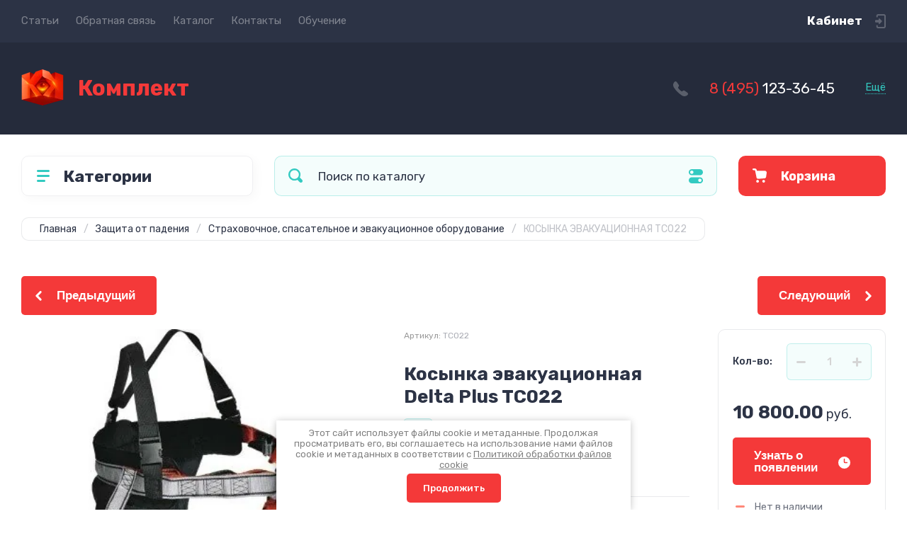

--- FILE ---
content_type: text/html; charset=utf-8
request_url: https://komplekt-siz.ru/internet-magazin/product/kosynka-evakuacionnaya-tc022
body_size: 35972
content:
<!doctype html>
<html lang="ru">

<head>
<meta charset="utf-8">
<meta name="robots" content="all">
<title>Косынка эвакуационная Delta Plus TC022 купить в Москве и РФ с доставкой</title>
<meta name="description" content="Косынка эвакуационная Delta Plus TC022: главные характеристики и преимущества. Заказать эту модель и другие СИЗ можно в интернет-магазине компании Комплект М. Доступные цены, гарантия качества, соответствие российским и международным стандартам. Доставка по всей территории РФ.">
<meta name="keywords" content="Косынка эвакуационная Delta Plus TC022, Косынка эвакуационная TC022 купить">
<meta name="SKYPE_TOOLBAR" content="SKYPE_TOOLBAR_PARSER_COMPATIBLE">
<meta name="viewport" content="width=device-width, initial-scale=1.0, maximum-scale=1.0, user-scalable=no">
<meta name="format-detection" content="telephone=no">
<meta http-equiv="x-rim-auto-match" content="none">
<!-- JQuery -->
<script src="/g/libs/jquery/1.10.2/jquery.min.js" charset="utf-8"></script>
<!-- JQuery -->




	<style>
		.site-header{flex:none}.header-top{padding:0 30px}@media (max-width: 767px){.header-top{padding:0}}.header-top__inner_ht{max-width:1398px;width:100%;margin:0 auto;display:flex}@media (max-width: 767px){.header-top__inner_ht{-webkit-align-items:center;-moz-align-items:center;align-items:center}}.header-top__left_ht{width:calc(100% - 210px)}@media (max-width: 1023px){.header-top__left_ht{width:calc(100% - 60px)}}@media (max-width: 767px){.header-top__left_ht{display:none}}.header-top .mob-burger-btn{display:none;width:60px;height:60px;position:relative;cursor:pointer}@media (max-width: 767px){.header-top .mob-burger-btn{display:block}}.header-top .mob-burger-btn:before{position:absolute;content:'';top:20px;left:20px;width:20px;height:20px}@media (max-width: 1023px){.header-top__right_ht{margin-left:auto}}@media (max-width: 767px){.header-top__right_ht{display:flex;-webkit-align-items:center;-moz-align-items:center;align-items:center}}.header-top__login_btn_ht{font-weight:700;font-size:17px;padding:19px 33px 20px 10px;width:210px;text-align:right;position:relative;cursor:pointer}@media (max-width: 1023px){.header-top__login_btn_ht{padding:0;height:60px;font-size:0;width:60px}}@media (max-width: 767px){.header-top__login_btn_ht{width:40px}}.header-top__login_btn_ht:before{position:absolute;top:50%;margin-top:-10px;right:0;content:'';width:15px;height:20px}@media (max-width: 767px){.header-top__login_btn_ht:before{right:13px}}.top_menu{padding:0;margin:0;list-style:none;font-size:0;z-index:10}.top_menu li{position:relative}.top_menu>li{display:inline-block;vertical-align:middle}.top_menu>li:first-child>a{padding-left:0}.top_menu>li>a{display:block;padding:20px 12px;font-size:15px;text-decoration:none}.top_menu>li ul{display:none;padding:20px 30px;margin:2px 0 0 12px;list-style:none;font-size:0;position:absolute;top:100%;left:0;border-radius:0 10px 10px 10px;width:270px;z-index:130}.top_menu>li ul:before{position:absolute;content:'';top:-7px;left:0}.top_menu>li ul li{display:block}.top_menu>li ul li a{font-size:15px;text-decoration:none;display:block;padding:15px 0}.top_menu>li ul li ul{top:0;right:100%;border-radius:10px;left:auto}.top_menu>li ul li ul:before{display:none}.top_menu .flexMenu-popup{right:0;left:auto;border-radius:10px 0 10px 10px}.top_menu .flexMenu-popup:before{left:auto;right:0}.top_menu li.flexMenu-popup li ul{left:-100%}.top_menu>li ul.right_level{left:-100%;top:100%}.top_menu>li ul.right_level ul{left:-100%;top:100%}.top_menu li.flexMenu-viewMore>a{width:34px;font-size:0;height:20px;border-radius:5px;padding:0;margin-left:12px}.header-bottom{position:relative;padding:0 30px}@media (max-width: 767px){.header-bottom{padding:0 20px}}.header-bottom__inner_hb{max-width:1398px;width:100%;margin:0 auto;display:flex;-webkit-align-items:center;-moz-align-items:center;align-items:center;min-height:130px;-webkit-flex-wrap:wrap;-moz-flex-wrap:wrap;-ms-flex-wrap:wrap;flex-wrap:wrap}.header-bottom__logo_hb{-webkit-box-flex:1;-webkit-flex:1 0 1%;-moz-box-flex:1;-moz-flex:1 0 1%;-ms-flex:1 0 1%;flex:1 0 1%;padding:20px 20px 20px 0;font-size:0;display:flex;-webkit-align-items:center;-moz-align-items:center;align-items:center;-webkit-flex-wrap:wrap;-moz-flex-wrap:wrap;-ms-flex-wrap:wrap;flex-wrap:wrap}@media (max-width: 767px){.header-bottom__logo_hb{-webkit-box-flex:1;-webkit-flex:1 0 100%;-moz-box-flex:1;-moz-flex:1 0 100%;-ms-flex:1 0 100%;flex:1 0 100%;padding:19px 0 20px;-webkit-box-pack:center;-ms-flex-pack:center;-webkit-justify-content:center;-moz-justify-content:center;justify-content:center}}.header-bottom__logo_pic_hb{display:block;margin:10px 20px 10px 0}@media (max-width: 767px){.header-bottom__logo_pic_hb{margin:0 0 20px}}.header-bottom__logo_pic_hb img{max-width:100%;height:auto}@media (max-width: 767px){.header-bottom__name_desc_hb{text-align:center;width:100%}}.header-bottom__logo_name_hb{font-weight:700;font-size:31px;margin:0 39px 0 0;display:inline-block;vertical-align:middle;text-decoration:none}@media (max-width: 1260px){.header-bottom__logo_name_hb{margin:0 0 4px;font-size:29px}}@media (max-width: 767px){.header-bottom__logo_name_hb{margin:0 0 5px}}.header-bottom__desc_hb{display:inline-block;vertical-align:middle;font-size:20px;margin-top:5px}@media (max-width: 1260px){.header-bottom__desc_hb{margin:0;display:block;font-size:19px}}@media (max-width: 767px){.header-bottom__desc_hb{font-size:18px}}.header-bottom__contacts_hb{width:636px;display:flex;-webkit-align-items:center;-moz-align-items:center;align-items:center;-webkit-box-pack:justify;-ms-flex-pack:justify;-webkit-justify-content:space-between;-moz-justify-content:space-between;justify-content:space-between}@media (max-width: 1260px){.header-bottom__contacts_hb{width:575px}}@media (max-width: 1023px){.header-bottom__contacts_hb{width:50%;min-width:280px}}@media (max-width: 767px){.header-bottom__contacts_hb{display:none}}.header-bottom__addres_hb{width:290px;font-size:16px;padding:20px 10px 20px 48px}@media (max-width: 1260px){.header-bottom__addres_hb{padding-top:13px}}@media (max-width: 1023px){.header-bottom__addres_hb{display:none}}.header-bottom__cont_block_hb{width:280px;padding:20px 0 20px 51px;display:flex;-webkit-box-align:end;-ms-flex-align:end;-webkit-align-items:flex-end;-moz-align-items:flex-end;align-items:flex-end;-webkit-box-pack:justify;-ms-flex-pack:justify;-webkit-justify-content:space-between;-moz-justify-content:space-between;justify-content:space-between;margin-left:auto}@media (max-width: 1260px){.header-bottom__cont_block_hb{min-width:252px;width:auto;max-width:280px}}.header-bottom__work_time_hb{font-size:15px;padding-bottom:3px}.header-bottom__phone_hb div a{font-size:21px;text-decoration:none}@media (max-width: 1260px){.header-bottom__phone_hb div a{font-size:18px}}.header-bottom__phone_hb div a span{display:inline-block;vertical-align:top;margin-right:5px}.contacts-popap{position:relative;width:50px;padding:0 0 5px 10px;text-align:right}@media (max-width: 767px){.contacts-popap{width:40px;height:60px;padding:0}}.contacts-popap__btn_cp{text-align:right;padding:0;cursor:pointer;font-size:15px;display:inline-block;flex:none}@media (max-width: 767px){.contacts-popap__btn_cp{font-size:0;position:relative;width:40px;height:60px;display:block}}.contacts-popap__btn_cp:before{display:none;position:absolute;content:'';top:0;left:0;width:100%;height:100%}@media (max-width: 767px){.contacts-popap__btn_cp:before{display:block}}.contacts-popap__block_cp{position:absolute;top:100%;right:0;border-radius:10px 0 10px 10px;width:400px;padding:67px 50px 50px;margin:10px 0 0;text-align:left;opacity:0;visibility:hidden;z-index:101}@media (max-width: 639px){.contacts-popap__block_cp{position:fixed;top:0;left:0;width:100%;right:0;bottom:0;overflow:hidden;overflow-y:auto;max-width:100%;padding:60px 30px 40px;margin:0;border-radius:0;margin:0}}.contacts-popap__block_cp.opened{opacity:1;visibility:visible}.contacts-popap__block_cp:before{position:absolute;content:'';right:0;top:-11px}@media (max-width: 639px){.contacts-popap__block_cp:before{display:none}}.contacts-popap__title_cp{font-weight:700;font-size:30px;padding:0 0 10px}@media (max-width: 639px){.contacts-popap__title_cp{font-size:25px}}.contacts-popap__phones_cp{padding:0 0 0 46px;margin:30px 0}@media (max-width: 639px){.contacts-popap__phones_cp{margin:14px 0 30px}}.contacts-popap__phones_title_cp{font-weight:500;font-size:16px;padding-bottom:15px}.contacts-popap__phones_body_cp div a{font-weight:500;font-size:20px;text-decoration:none;display:block;margin-bottom:5px}@media (max-width: 639px){.contacts-popap__phones_body_cp div a{font-size:18px}}.contacts-popap__phones_body_cp div a span{display:inline-block;vertical-align:top;margin-right:5px}.contacts-popap__addr_cp{padding:0 0 0 46px;margin:30px 0}.contacts-popap__addr_title_cp{font-weight:500;font-size:16px;padding-bottom:15px}.contacts-popap__addr_body_cp{font-size:17px}@media (max-width: 639px){.contacts-popap__addr_body_cp{font-size:15px}}.contacts-popap__work_cp{padding:0 0 0 46px;margin:30px 0}.contacts-popap__work_title_cp{font-weight:500;font-size:16px;padding-bottom:15px}.contacts-popap__work_body_cp{font-size:17px}@media (max-width: 639px){.contacts-popap__work_body_cp{font-size:15px}}.contacts-popap__social_cp{font-size:0;margin-left:-11px}.contacts-popap__social_cp a{position:relative;vertical-align:top;display:inline-block;text-decoration:none;width:22px;height:22px;margin:0 11px 2px}.contacts-popap__social_cp a:hover .ic1{opacity:0}.contacts-popap__social_cp a:hover .ic2{opacity:1}.contacts-popap__social_cp a .icon{display:flex;-webkit-align-items:center;-moz-align-items:center;align-items:center;-webkit-box-pack:center;-ms-flex-pack:center;-webkit-justify-content:center;-moz-justify-content:center;justify-content:center;position:absolute;top:0;left:0;width:100%;height:100%;overflow:hidden}.contacts-popap__social_cp a .icon img{max-width:100%;height:auto}.contacts-popap__social_cp a .ic2{opacity:0}.site-container{-webkit-box-flex:1;-webkit-flex:1 0 auto;-moz-box-flex:1;-moz-flex:1 0 auto;-ms-flex:1 0 auto;flex:1 0 auto;padding:30px 30px 40px}@media (max-width: 1260px){.site-container{padding-bottom:30px}}@media (max-width: 1023px){.site-container{padding:20px 30px 29px}}@media (max-width: 767px){.site-container{padding:20px 20px 0}}.site-container__inner_sc{max-width:1398px;width:100%;margin:0 auto;display:flex;-webkit-flex-wrap:wrap;-moz-flex-wrap:wrap;-ms-flex-wrap:wrap;flex-wrap:wrap}.site-container.site-container-product{padding-bottom:159px}@media (max-width: 1260px){.site-container.site-container-product{padding-bottom:91px}}@media (max-width: 1023px){.site-container.site-container-product{padding-bottom:87px}}@media (max-width: 767px){.site-container.site-container-product{padding-bottom:74px}}.container-left{width:327px;margin-right:30px}@media (max-width: 1260px){.container-left{-webkit-box-ordinal-group:3;-moz-box-ordinal-group:3;-webkit-order:2;-moz-order:2;-ms-flex-order:2;order:2;width:calc(100% + 30px);margin:0 -15px;display:flex;-webkit-flex-wrap:wrap;-moz-flex-wrap:wrap;-ms-flex-wrap:wrap;flex-wrap:wrap;-webkit-box-align:start;-ms-flex-align:start;-webkit-align-items:flex-start;-moz-align-items:flex-start;align-items:flex-start}}@media (max-width: 1023px){.container-left{width:100%;margin:0}}@media (max-width: 1260px){.container-left.container-left-folder{display:none}}.container-right{width:100%;position:relative;padding-top:87px}.container-right.container-right-main{width:calc(100% - 357px)}@media (max-width: 1260px){.container-right.container-right-main{width:100%}}@media (max-width: 1023px){.container-right{padding-top:77px}}@media (max-width: 639px){.container-right{padding-top:97px}}.site-main{padding:0 0 60px}@media (max-width: 767px){.site-main{padding:0 0 50px}}.cat-menu-wrap{border-radius:10px;padding:28px 30px 30px;margin:0 0 30px}@media (max-width: 1260px){.cat-menu-wrap{display:none}}.cat-menu-title{font-weight:700;font-size:23px;padding:0 0 20px 38px;position:relative}.cat-menu-title:before{position:absolute;content:'';top:3px;left:-2px;width:20px;height:20px}.cat_menu{margin:0;padding:11px 0 0;list-style:none}.cat_menu>li{display:block}.cat_menu>li.sublevel>a:before{opacity:1}.cat_menu>li>a{display:block;text-decoration:none;font-size:17px;padding:15px 0;position:relative}.cat_menu>li>a:before{position:absolute;content:'';top:50%;margin-top:-6px;right:0;width:8px;height:12px;opacity:0}.cat_menu>li ul{position:absolute;border-radius:0 10px 10px 10px;padding:30px 30px 40px;margin:0 0 0 30px;z-index:100;list-style:none;width:327px;display:none}.cat_menu>li ul li{display:block}.cat_menu>li ul li.sublevel>a:before{opacity:1}.cat_menu>li ul li a{display:block;text-decoration:none;font-size:17px;padding:16px 0;position:relative}.cat_menu>li ul li a:before{position:absolute;content:'';top:50%;margin-top:-6px;right:0;width:8px;height:12px;opacity:0}.cat_menu li.parentItem a{font-weight:500;font-size:21px;padding:0 0 25px}.cat-menu-wrap .cat_menu>li:nth-child(n+8){display:none}.cat-menu-wrap .fold-more-button{font-weight:400;cursor:pointer;font-size:14px;display:inline-block;padding:9px 50px 9px 20px;margin-top:38px;border-radius:5px}.cat-menu-wrap .fold-more-button.active{padding:9px 20px}.search-panel{position:absolute;top:0;left:0;right:0;z-index:100;height:57px}@media (min-width: 1261px){.search-panel{left:357px}.search-panel.search-panel-main-pages{left:0}.search-panel.search-panel-folder{left:0}}.search-panel.fix{position:fixed;top:0;left:0;right:0;padding:10px 30px;z-index:120;height:77px}@media (max-width: 767px){.search-panel.fix{position:absolute;padding:0}}.search-panel.fix .search-panel__inner_sp{max-width:1398px;width:100%;margin:0 auto}@media (min-width: 1261px){.search-panel.fix .fix-burger-btn{display:block}}.search-panel__inner_sp{display:flex;align-items:center}.search-panel .search-block{-webkit-box-flex:1;-webkit-flex:1 0 1%;-moz-box-flex:1;-moz-flex:1 0 1%;-ms-flex:1 0 1%;flex:1 0 1%;display:flex;border-radius:10px;margin-right:30px}@media (max-width: 1023px){.search-panel .search-block{margin-right:20px}}@media (max-width: 767px){.search-panel .search-block{margin:0}}.search-panel .site-search{width:calc(100% - 60px);height:57px;display:flex}.search-panel .site-search__text_ss{-webkit-box-flex:1;-webkit-flex:1 0 1%;-moz-box-flex:1;-moz-flex:1 0 1%;-ms-flex:1 0 1%;flex:1 0 1%;-webkit-box-ordinal-group:3;-moz-box-ordinal-group:3;-webkit-order:2;-moz-order:2;-ms-flex-order:2;order:2;font-size:17px;outline:none}@media (max-width: 767px){.search-panel .site-search__text_ss{width:calc(100% - 60px);flex:none}}.search-panel .site-search__btn_ss{height:100%;width:60px;font-size:0;outline:none}.search-panel .search-param-btn{height:57px;width:60px;border-radius:10px;position:relative;cursor:pointer}.search-panel .search-param-btn:before{position:absolute;content:'';width:100%;height:100%;top:0;left:0}.search-panel #shop2-cart-preview{width:0;height:0;opacity:0;visibility:hidden;font-size:0}.panel-cat-menu{position:absolute;margin-right:30px;width:327px;z-index:112;top:0;left:0}.panel-cat-menu.active .panel-cat-menu__btn{border-radius:10px 10px 0 0}.panel-cat-menu.active .cat_menu{display:block}.panel-cat-menu.panel-cat-folder{left:-357px}.panel-cat-menu.panel-cat-main{display:none}@media (max-width: 1260px){.panel-cat-menu{display:none}}.panel-cat-menu__btn{padding:13.5px 15px 13.5px 58px;border-radius:10px}.panel-cat-menu__btn:before{top:17px;left:20px}.panel-cat-menu .cat_menu{position:absolute;top:100%;left:0;right:0;padding:30px;border-radius:0 0 10px 10px;display:none}.main-slider{position:relative;font-size:0;border-radius:10px;overflow:hidden;margin-bottom:30px;max-height:686px;overflow:hidden}@media (max-width: 1023px){.main-slider{margin-bottom:20px}}@media (max-width: 767px){.main-slider{margin:0 -20px 20px;border-radius:0}}.main-slider__item_in_ms{display:block;position:relative;height:550px}@media (max-width: 1023px){.main-slider__item_in_ms{height:382px}}@media (max-width: 767px){.main-slider__item_in_ms{height:282px}}.main-slider__item_link_ms{position:absolute;top:0;left:0;right:0;bottom:0;display:block;z-index:1}.main-slider__image_ms{position:absolute;top:0;left:0;right:0;bottom:0;display:block}.main-slider__image_ms.top_dark:before{position:absolute;content:'';top:0;left:0;width:100%;height:100%}.main-slider__image_ms img{max-width:none;width:100%;height:100%;-o-object-fit:cover;object-fit:cover;-o-object-position:50% 50%;object-position:50% 50%}.main-slider__info_ms{position:relative;display:flex;-webkit-box-direction:normal;-webkit-box-orient:vertical;-moz-box-direction:normal;-moz-box-orient:vertical;-webkit-flex-direction:column;-moz-flex-direction:column;-ms-flex-direction:column;flex-direction:column;-webkit-box-align:start;-ms-flex-align:start;-webkit-align-items:flex-start;-moz-align-items:flex-start;align-items:flex-start;-webkit-box-pack:justify;-ms-flex-pack:justify;-webkit-justify-content:space-between;-moz-justify-content:space-between;justify-content:space-between}.main-slider__flag_ms{border-radius:5px;font-weight:500;font-size:15px;padding:6px 20px;display:block}@media (max-width: 767px){.main-slider__flag_ms{font-size:13px;padding:4.5px 15px}}.main-slider__text_ms{display:block}.main-slider__title_ms{font-weight:500;font-size:48px;padding-bottom:14px;display:block}@media (max-width: 1023px){.main-slider__title_ms{padding-bottom:10px;font-size:38px}}@media (max-width: 767px){.main-slider__title_ms{font-size:26px}}.main-slider__desc_ms{font-size:21px;display:block;margin-bottom:10px}@media (max-width: 1023px){.main-slider__desc_ms{font-size:16px;margin-bottom:0}}@media (max-width: 767px){.main-slider__desc_ms{font-size:14px}}.main-slider__price_wrap_ms{display:block}.main-slider__old_price_ms{font-size:16px;padding-bottom:14px;display:block}@media (max-width: 767px){.main-slider__old_price_ms{font-size:15px}}.main-slider__old_price_ms span{font-weight:400}.main-slider__old_price_ms .old_price_title{display:inline-block;margin-right:3px}.main-slider__old_price_ms .old_price_cur{display:inline-block;margin-left:3px}.main-slider__price_ms{border-radius:5px;font-weight:700;font-size:24px;display:inline-block;padding:10px 60px 10px 20px;position:relative;min-width:220px}.main-slider__price_ms span{font-weight:400;font-size:18px;display:inline-block;margin-left:3px}@media (max-width: 767px){.main-slider__price_ms{font-size:19px;padding:8.5px 20px;min-width:172px}.main-slider__price_ms span{font-weight:16px}}.main-slider__price_ms:before{position:absolute;content:'';top:50%;margin-top:-10px;right:60px;width:1px;height:20px}.main-slider .slider-counter{position:absolute;bottom:60px;right:60px;font-size:0;border-radius:5px;display:flex;-webkit-align-items:center;-moz-align-items:center;align-items:center;overflow:hidden;height:50px}@media (max-width: 1023px){.main-slider .slider-counter{bottom:40px;right:40px}}@media (max-width: 767px){.main-slider .slider-counter{display:none}}.main-slider .slider-counter .count_num{font-weight:700;font-size:15px;width:30px;padding:1px 3px;text-align:center;margin-right:-1px}.main-slider .slider-counter .count_all{font-weight:300;font-size:15px;width:30px;padding:1px 3px;text-align:center}.main-slider__small-slider{position:absolute;top:60px;left:60px;bottom:61px;right:250px}@media (max-width: 1023px){.main-slider__small-slider{top:40px;left:40px;bottom:40px;right:210px}}@media (max-width: 767px){.main-slider__small-slider{top:20px;left:20px;bottom:20px;right:20px}}.main-slider__info_ms{height:429px}@media (max-width: 1023px){.main-slider__info_ms{height:302px}}@media (max-width: 767px){.main-slider__info_ms{height:242px}}
	</style>




<!-- Common js -->
	<link rel="stylesheet" href="/g/css/styles_articles_tpl.css">
<meta name="yandex-verification" content="913b09770e6d1830" />
<meta name="yandex-verification" content="734827a69eac06d0" />
<meta name="yandex-verification" content="734827a69eac06d0" />
<meta name="google-site-verification" content="k7Yyc8xrfXmkz1CpmRTe9jlWfSuTVf7fWdmKH7NynWo" />
<link rel='stylesheet' type='text/css' href='/shared/highslide-4.1.13/highslide.min.css'/>
<script type='text/javascript' src='/shared/highslide-4.1.13/highslide.packed.js'></script>
<script type='text/javascript'>
hs.graphicsDir = '/shared/highslide-4.1.13/graphics/';
hs.outlineType = null;
hs.showCredits = false;
hs.lang={cssDirection:'ltr',loadingText:'Загрузка...',loadingTitle:'Кликните чтобы отменить',focusTitle:'Нажмите чтобы перенести вперёд',fullExpandTitle:'Увеличить',fullExpandText:'Полноэкранный',previousText:'Предыдущий',previousTitle:'Назад (стрелка влево)',nextText:'Далее',nextTitle:'Далее (стрелка вправо)',moveTitle:'Передвинуть',moveText:'Передвинуть',closeText:'Закрыть',closeTitle:'Закрыть (Esc)',resizeTitle:'Восстановить размер',playText:'Слайд-шоу',playTitle:'Слайд-шоу (пробел)',pauseText:'Пауза',pauseTitle:'Приостановить слайд-шоу (пробел)',number:'Изображение %1/%2',restoreTitle:'Нажмите чтобы посмотреть картинку, используйте мышь для перетаскивания. Используйте клавиши вперёд и назад'};</script>

<!-- 46b9544ffa2e5e73c3c971fe2ede35a5 -->
<script type='text/javascript' src='/shared/s3/js/lang/ru.js'></script>
<script type='text/javascript' src='/shared/s3/js/common.min.js'></script>
<link rel='stylesheet' type='text/css' href='/shared/s3/css/calendar.css' /><link rel="icon" href="/favicon.ico" type="image/x-icon">

<!--s3_require-->
<link rel="stylesheet" href="/g/basestyle/1.0.1/user/user.css" type="text/css"/>
<link rel="stylesheet" href="/g/basestyle/1.0.1/user/user.blue.css" type="text/css"/>
<script type="text/javascript" src="/g/basestyle/1.0.1/user/user.js" async></script>
<!--/s3_require-->

<link rel='stylesheet' type='text/css' href='/t/images/__csspatch/2/patch.css'/>
<!-- Common js -->

<!-- Shop init -->
			
		
		
		
			<link rel="stylesheet" type="text/css" href="/g/shop2v2/default/css/theme.less.css">		
			<script type="text/javascript" src="/g/shop2v2/default/js/shop2v2-plugins.js"></script>
		
			<script type="text/javascript" src="/g/shop2v2/default/js/shop2.2.min.js"></script>
		
	<script type="text/javascript">shop2.init({"productRefs": {"1477769305":{"ves_45":{"1,1":["1905620905"]}}},"apiHash": {"getPromoProducts":"b2beada431a20d36154b72c0b323c6f8","getSearchMatches":"f640eed7d0952e058f1d78946b08900e","getFolderCustomFields":"d93d1ef3e2759082ae0e9e03f3f71ec3","getProductListItem":"9736d75cacf246d77fe8ecb250e84350","cartAddItem":"6fef6947727d00029b960a00bc4ea214","cartRemoveItem":"b318fc0c62461ff3daa10edf3beaafcb","cartUpdate":"3f54c96c13c4ae41bfa2e59dd1f8717a","cartRemoveCoupon":"85a0c478c4ddc8b63039d76aae1eb780","cartAddCoupon":"fc196e649e2ba501c879eccfaa79c607","deliveryCalc":"05a882f8d133079b4e1778dfbbecf4d2","printOrder":"39ccac14aa3d49f2a50f6ab2da9032b9","cancelOrder":"94ef4a556cd2a8cba92b9501efdc46fc","cancelOrderNotify":"5728c7b8d4882c4e6d6a049079fd5846","repeatOrder":"4009d8bb63a31e27877e6fe00756b10b","paymentMethods":"272f25b73b61eef2e82c5eb1f433cef8","compare":"b851f7a726327cdfaa853195d5685b66"},"hash": null,"verId": 84425,"mode": "product","step": "","uri": "/internet-magazin","IMAGES_DIR": "/d/","my": {"show_sections":false,"buy_alias":"\u0412 \u043a\u043e\u0440\u0437\u0438\u043d\u0443","buy_mod":true,"buy_kind":true,"on_shop2_btn":true,"gr_auth_placeholder":true,"gr_show_collcetions_amount":true,"gr_kinds_slider":true,"gr_cart_titles":true,"gr_filter_range_slider":true,"gr_search_range_slider":true,"gr_add_to_compare_text":"\u0421\u0440\u0430\u0432\u043d\u0438\u0442\u044c","search_form_btn":"\u041d\u0430\u0439\u0442\u0438","gr_login_placeholered":true,"gr_unwrap_login_btns":true,"gr_filter_remodal_res":"1260","gr_sorting_no_filter":true,"gr_filter_remodal":true,"gr_filter_placeholders":true,"gr_only_filter_result":true,"gr_result_wrap":true,"gr_filter_reset_text":"\u0421\u0431\u0440\u043e\u0441\u0438\u0442\u044c","gr_view_class":" view_opened view-1","gr_filter_sorting_by":"\u0421\u043e\u0440\u0442\u0438\u0440\u043e\u0432\u0430\u0442\u044c \u043f\u043e","gr_by_price_desc":"\u0421\u0430\u043c\u044b\u0435 \u0434\u043e\u0440\u043e\u0433\u0438\u0435","gr_by_price_asc":"\u0421\u0430\u043c\u044b\u0435 \u0434\u0435\u0448\u0435\u0432\u044b\u0435","gr_by_name_desc":"\u041d\u0430\u0437\u0432\u0430\u043d\u0438\u0435 \u043e\u0442 \u0410","gr_by_name_asc":"\u041d\u0430\u0437\u0432\u0430\u043d\u0438\u0435 \u043e\u0442 \u042f","gr_vendor_in_thumbs":true,"gr_show_options_text":"\u0412\u0441\u0435 \u043f\u0430\u0440\u0430\u043c\u0435\u0442\u0440\u044b","gr_show_titles":true,"gr_hide_list_params":true,"gr_hide_list_buy":true,"gr_pagelist_only_icons":true,"gr_h1_in_column":true,"gr_options_more_btn":"\u0412\u0441\u0435 \u043f\u0430\u0440\u0430\u043c\u0435\u0442\u0440\u044b","gr_pluso_title":"\u041f\u043e\u0434\u0435\u043b\u0438\u0442\u044c\u0441\u044f:","gr_product_one_click":"\u041a\u0443\u043f\u0438\u0442\u044c \u0432 1 \u043a\u043b\u0438\u043a","gr_rev_counter_parentheses_hide":true,"gr_cart_auth_remodal":true,"gr_cart_show_options_text":"\u0412\u0441\u0435 \u043f\u0430\u0440\u0430\u043c\u0435\u0442\u0440\u044b","gr_cart_total_title":"\u0420\u0430\u0441\u0447\u0435\u0442","gr_cart_reg_placeholder":true,"gr_cart_preview_version":"2.2.110.2-power-tools-shop-cart-preview","gr_hide_no_amount_rating":true,"gr_search_form_title":"\u0420\u0430\u0441\u0448\u0438\u0440\u0435\u043d\u043d\u044b\u0439 \u043f\u043e\u0438\u0441\u043a","gr_cart_preview_sum":"\u041d\u0430 \u0441\u0443\u043c\u043c\u0443:","gr_filter_select_btn":"\u0435\u0449\u0435","gr_compare_class":" ","gr_main_blocks_version":"global:shop2.2.110-power-tools-shop-main-blocks.tpl","gr_collections_item":"global:shop2.2.110-power-tools-shop-product-item-collections.tpl","gr_collections_blocks":"global:shop2.2.110-power-tools-shop-product-item-collections-blocks.tpl","gr_cart_page_version":"global:shop2.2.110-power-tools-shop-additional-cart.tpl","gr_product_item_desc":"global:shop2.2.110-power-tools-shop-product-item-desc.tpl","gr_product_template_name":"shop2.2.110-power-tools-shop-product-list-thumbs.tpl","gr_product_page_version":"global:shop2.2.110-power-tools-shop-additional-product.tpl","gr_image_lazy_load":true,"gr_pagelist_lazy_load":true,"lazy_load_subpages":true,"gr_fast_cart_product":true,"gr_product_quick_view":true,"gr_buy_btn_data_url":true,"gr_shop2_msg":true,"gr_shop2_msg_style":true,"gr_additional_work_btn":true,"gr_selected_theme":2},"shop2_cart_order_payments": 1,"cf_margin_price_enabled": 0,"maps_yandex_key":"","maps_google_key":""});</script>
<style type="text/css">.product-item-thumb {width: 440px;}.product-item-thumb .product-image, .product-item-simple .product-image {height: 440px;width: 440px;}.product-item-thumb .product-amount .amount-title {width: 344px;}.product-item-thumb .product-price {width: 390px;}.shop2-product .product-side-l {width: 200px;}.shop2-product .product-image {height: 190px;width: 200px;}.shop2-product .product-thumbnails li {width: 56px;height: 56px;}</style>
<!-- Shop init -->

<!-- Theme styles -->
	
		    <link rel="stylesheet" href="/g/templates/shop2/2.110.2/power-tools-shop/themes/theme1/theme.scss.css">
	

<!-- Theme styles -->



<link rel="stylesheet" href="/g/templates/shop2/2.110.2/power-tools-shop/css/global_styles.css">
<link rel="stylesheet" href="/t/v453/images/css/site_adons.scss.css">




<script src="/t/v453/images/js/seo_addons.js"></script>
</head><body class="site shop2_msg_style">
	<div class="site__wrapper">

		<div class="burger-block">
			<div class="burger-block__panel_bb">
				<button class="close_btn">
		            <span>Закрыть</span>
		        </button>

		        <div class="burger-block__panel_in_bb">
		        	<div class="burger-block__title_bb">Категории</div>
		        	<nav class="burger-block__body_bb"></nav>
		        	<nav class="burger-block__menu_body_bb"></nav>
		        </div>
			</div>
		</div>
		
		
		<header class="site-header">

			<div class="header-top">
				<div class="header-top__inner_ht">

					<div class="mob-burger-btn">&nbsp;</div>
					<div class="header-top__left_ht">											
						<nav class="header-top__menu_ht">
							<ul class="top_menu">
			                  			                      			                      			                          <li class="has"><a href="/articles">Статьи</a>
			                      			                      			                  			                      			                          			                                  </li>
			                              			                          			                      			                      			                          <li class=""><a href="/mail">Обратная связь</a>
			                      			                      			                  			                      			                          			                                  </li>
			                              			                          			                      			                      			                          <li class=" active opened"><a href="/">Каталог</a>
			                      			                      			                  			                      			                          			                                  </li>
			                              			                          			                      			                      			                          <li class=""><a href="/contacts">Контакты</a>
			                      			                      			                  			                      			                          			                                  </li>
			                              			                          			                      			                      			                          <li class=""><a href="/learning">Обучение</a>
			                      			                      			                  			                  </li>
			              </ul>
						</nav>
					</div>
					
					<div class="header-top__right_ht">
						<div class="header-top__login_btn_ht" data-remodal-target="login_popap">Кабинет</div>
					</div>
				</div>
			</div>

			<div class="header-bottom">
				<div class="header-bottom__inner_hb">
					
					<div class="header-bottom__logo_hb logo-left">
																												<a href="https://komplekt-siz.ru" class="header-bottom__logo_pic_hb"><img style=" max-width: 60px; width: 60px;" src="/thumb/2/x7IpDm_huGGFqcxAwRM9zA/60c60/d/copilot_4_20251020_110044.png" alt="Комплект"></a>
																			
												<div class="header-bottom__name_desc_hb">
																						<a href="https://komplekt-siz.ru" class="header-bottom__logo_name_hb">Комплект</a>
																											</div>
											</div>

					<div class="header-bottom__contacts_hb">
												
												<div class="header-bottom__cont_block_hb">
							<div class="header-bottom__phones_block_hb">
																								<div class="header-bottom__phone_hb">
																											<div><a href="tel:8 (495)123-36-45"><span>8 (495)</span>123-36-45</a></div>	
																																												</div>
															</div>
							<div class="contacts-popap">
								<div class="contacts-popap__btn_cp">Ещё</div>
								<div class="contacts-popap__block_cp">
									<button class="close_btn">
							            <span>Закрыть</span>
							        </button>	
									
																        <div class="contacts-popap__phones_cp">
							        								        	<div class="contacts-popap__phones_body_cp">
							        									        		<div><a href="tel:8 (495)123-36-45"><span>8 (495)</span>123-36-45</a></div>
							        									        		<div><a href="tel:8 (495)665-30-26"><span>8 (495)</span>665-30-26</a></div>
							        									        	</div>
							        </div>
							        									
																																				<div class="contacts-popap__social_cp">
																				<a href="#" target="_blank"><span class="icon ic1"><img src="/thumb/2/KV12xkbvZ2oKnNQsmRSTOg/22r22/d/fgs16_facebook-dk.svg"></span><span class="icon ic2"><img src="/thumb/2/Xw7gTOiLioAi7irLFXiWWQ/22r22/d/fgs16_facebook-cl.svg"></span></a>
																				<a href="#" target="_blank"><span class="icon ic1"><img src="/thumb/2/8w-UTkkryrrSQSHgkmrhQQ/22r22/d/fgs16_twitter-dk.svg"></span><span class="icon ic2"><img src="/thumb/2/33dr1R4DSMZsNoLacN1x1w/22r22/d/fgs16_twitter-cl.svg"></span></a>
																				<a href="#" target="_blank"><span class="icon ic1"><img src="/thumb/2/qxM265jx_KW-oOyy22fkag/22r22/d/fgs16_vk-dk.svg"></span><span class="icon ic2"><img src="/thumb/2/QiCjgibGN0xbmAW4woWhRw/22r22/d/fgs16_vk-cl.svg"></span></a>
																				<a href="#" target="_blank"><span class="icon ic1"><img src="/thumb/2/iBWzGeK_jWit8qutEOuksA/22r22/d/fgs16_ok-dk.svg"></span><span class="icon ic2"><img src="/thumb/2/AH8A6RM0Fi0-xUhu_rBU8w/22r22/d/fgs16_ok-cl.svg"></span></a>
																			</div>
																	</div>
							</div>
						</div>
												
					</div>
				</div>
			</div>

		</header> <!-- .site-header -->


		<div class="site-container site-container-product">

			<div class="site-container__inner_sc">
				
								
				
				
				<div class="container-right">
					
										<nav class="panel-cat-menu">
						<div class="panel-cat-menu__btn cat-menu-title">Категории</div>

						<ul class="cat_menu">
																					         						         						         						         						    														         						              						              						                   <li class="firstlevel sublevel "><a class="hasArrow" href="/internet-magazin/folder/632234"><span>Защитная одежда</span></a>
						              						         						         						         						         						    														         						              						                   						                        <ul>
						                            <li class="parentItem"><a href="/internet-magazin/folder/632234"><span>Защитная одежда</span></a></li>
						                    							              						              						                   <li class=""><a href="/internet-magazin/folder/498875"><span>Защитные комбинезоны</span></a>
						              						         						         						         						         						    														         						              						                   						                        </li>
						                        						                   						              						              						                   <li class=""><a href="/internet-magazin/folder/504963"><span>Защитные покрытия для обуви</span></a>
						              						         						         						         						         						    														         						              						                   						                        </li>
						                        						                   						              						              						                   <li class=""><a href="/internet-magazin/folder/504964"><span>Спецодежда термостойкая</span></a>
						              						         						         						         						         						    														         						              						                   						                        </li>
						                        						                   						              						              						                   <li class=""><a href="/internet-magazin/folder/specodezhda-ot-elektricheskoj-dugi"><span>Спецодежда от электрической дуги</span></a>
						              						         						         						         						         						    														         						              						                   						                        </li>
						                        						                   						              						              						                   <li class=""><a href="/internet-magazin/folder/odezhda-specialnaya-zashhitnaya"><span>Одежда специальная защитная</span></a>
						              						         						         						         						         						    														         						              						                   						                        </li>
						                        						                   						              						              						                   <li class=""><a href="/internet-magazin/folder/vlagozashchitnaya-odezhda"><span>Влагозащитная одежда</span></a>
						              						         						         						         						         						    														         						              						                   						                        </li>
						                        						                   						              						              						                   <li class=""><a href="/internet-magazin/folder/kostyumy-peskostrujshchika"><span>Костюмы и комплекты СиЗ пескоструйщика</span></a>
						              						         						         						         						         						    														         						              						                   						                        </li>
						                        						                   						              						              						                   <li class=""><a href="/internet-magazin/folder/specodezhda-letnyaya"><span>Спецодежда летняя</span></a>
						              						         						         						         						         						    														         						              						                   						                        </li>
						                        						                   						              						              						                   <li class=""><a href="/internet-magazin/folder/specodezhda-zimnyaya"><span>Спецодежда зимняя</span></a>
						              						         						         						         						         						    														         						              						                   						                        </li>
						                        						                   						              						              						                   <li class=""><a href="/internet-magazin/folder/signalnaya-specodezhda"><span>Спецодежда сигнальная</span></a>
						              						         						         						         						         						    														         						              						                   						                        </li>
						                        						                   						              						              						                   <li class=""><a href="/internet-magazin/folder/kostyumy-dlya-zashchity-ot-vrednyh-biologicheskih-faktorov"><span>Костюмы для защиты от вредных биологических факторов</span></a>
						              						         						         						         						         						    														         						              						                   						                        </li>
						                        						                   						              						              						                   <li class=""><a href="/internet-magazin/folder/golovnye-ubory-1"><span>Головные уборы</span></a>
						              						         						         						         						         						    														         						              						                   						                        </li>
						                        						                   						              						              						                   <li class=""><a href="/internet-magazin/folder/takticheskie-sredstva-individualnoj-zashchity"><span>Тактические средства индивидуальной защиты</span></a>
						              						         						         						         						         						    														         						              						                   						                        </li>
						                        						                   						              						              						                   <li class=""><a href="/internet-magazin/folder/zashchitnaya-odezhda-dlya-raboty-so-sverhvysokim-davleniem"><span>Защитная одежда для работы со сверхвысоким давлением</span></a>
						              						         						         						         						         						    														         						              						                   						                        </li>
						                        						                   						              						              						                   <li class="sublevel "><a class="hasArrow" href="/internet-magazin/folder/futbolki"><span>Футболки и поло</span></a>
						              						         						         						         						         						    														         						              						                   						                        <ul>
						                            <li class="parentItem"><a href="/internet-magazin/folder/futbolki"><span>Футболки и поло</span></a></li>
						                    							              						              						                   <li class=""><a href="/internet-magazin/folder/muzhskie"><span>Мужские</span></a>
						              						         						         						         						         						    														         						              						                   						                        </li>
						                        						                   						              						              						                   <li class=""><a href="/internet-magazin/folder/zhenskie"><span>Женские</span></a>
						              						         						         						         						         						    														         						              						                   						                        </li>
						                        						                   						              						              						                   <li class=""><a href="/internet-magazin/folder/polo"><span>Поло</span></a>
						              						         						         						         						         						    														         						              						                   						                        </li>
						                        						                             </ul></li>
						                        						                             </ul></li>
						                        						                   						              						              						                   <li class="firstlevel sublevel "><a class="hasArrow" href="/internet-magazin/folder/632246"><span>Защита рук</span></a>
						              						         						         						         						         						    														         						              						                   						                        <ul>
						                            <li class="parentItem"><a href="/internet-magazin/folder/632246"><span>Защита рук</span></a></li>
						                    							              						              						                   <li class=""><a href="/internet-magazin/folder/635097"><span>Перчатки для защиты от механических рисков</span></a>
						              						         						         						         						         						    														         						              						                   						                        </li>
						                        						                   						              						              						                   <li class=""><a href="/internet-magazin/folder/635748"><span>Перчатки для защиты от химических воздействий</span></a>
						              						         						         						         						         						    														         						              						                   						                        </li>
						                        						                   						              						              						                   <li class=""><a href="/internet-magazin/folder/perchatki-dlya-zashchity-ot-masel-i-nefteproduktov"><span>Перчатки для защиты от масел и нефтепродуктов</span></a>
						              						         						         						         						         						    														         						              						                   						                        </li>
						                        						                   						              						              						                   <li class=""><a href="/internet-magazin/folder/perchatki-dlya-ryboobrabotchika"><span>Перчатки для рыбообработчика</span></a>
						              						         						         						         						         						    														         						              						                   						                        </li>
						                        						                   						              						              						                   <li class=""><a href="/internet-magazin/folder/635749"><span>Перчатки для защиты от повышенных температур</span></a>
						              						         						         						         						         						    														         						              						                   						                        </li>
						                        						                   						              						              						                   <li class=""><a href="/internet-magazin/folder/635750"><span>Перчатки для защиты от пониженных температур</span></a>
						              						         						         						         						         						    														         						              						                   						                        </li>
						                        						                   						              						              						                   <li class=""><a href="/internet-magazin/folder/perchatki-kozhanye"><span>Перчатки кожаные</span></a>
						              						         						         						         						         						    														         						              						                   						                        </li>
						                        						                   						              						              						                   <li class=""><a href="/internet-magazin/folder/635752"><span>Перчатки специального назначения</span></a>
						              						         						         						         						         						    														         						              						                   						                        </li>
						                        						                   						              						              						                   <li class=""><a href="/internet-magazin/folder/perchatki-kriogennye"><span>Перчатки криогенные</span></a>
						              						         						         						         						         						    														         						              						                   						                        </li>
						                        						                   						              						              						                   <li class=""><a href="/internet-magazin/folder/635868"><span>Кольчужные перчатки и фартуки</span></a>
						              						         						         						         						         						    														         						              						                   						                        </li>
						                        						                   						              						              						                   <li class=""><a href="/internet-magazin/folder/perchatki-dlya-zashchity-ot-vibracii"><span>Перчатки для защиты от вибрации</span></a>
						              						         						         						         						         						    														         						              						                   						                        </li>
						                        						                   						              						              						                   <li class=""><a href="/internet-magazin/folder/635753"><span>Перчатки диэлектрические</span></a>
						              						         						         						         						         						    														         						              						                   						                        </li>
						                        						                   						              						              						                   <li class=""><a href="/internet-magazin/folder/perchatki-dlya-zashchity-ot-termicheskih-riskov-elektricheskoj-dugi"><span>Перчатки для защиты от электродуги и статического электричества</span></a>
						              						         						         						         						         						    														         						              						                   						                        </li>
						                        						                   						              						              						                   <li class=""><a href="/internet-magazin/folder/635754"><span>Перчатки одноразовые</span></a>
						              						         						         						         						         						    														         						              						                   						                        </li>
						                        						                   						              						              						                   <li class=""><a href="/internet-magazin/folder/635771"><span>Перчатки антистатические</span></a>
						              						         						         						         						         						    														         						              						                   						                        </li>
						                        						                   						              						              						                   <li class=""><a href="/internet-magazin/folder/perchatki-dlya-tonkih-ultra-tonkih-suhih-rabot"><span>Перчатки для тонких (ультра-тонких ) сухих работ.</span></a>
						              						         						         						         						         						    														         						              						                   						                        </li>
						                        						                   						              						              						                   <li class=""><a href="/internet-magazin/folder/635861"><span>Перчатки для защиты от порезов</span></a>
						              						         						         						         						         						    														         						              						                   						                        </li>
						                        						                   						              						              						                   <li class=""><a href="/internet-magazin/folder/rukavicy"><span>Рукавицы</span></a>
						              						         						         						         						         						    														         						              						                   						                        </li>
						                        						                   						              						              						                   <li class=""><a href="/folder/275475907"><span>Нарукавники</span></a>
						              						         						         						         						         						    														         						              						                   						                        </li>
						                        						                   						              						              						                   <li class=""><a href="/internet-magazin/folder/zaschitnye-krema"><span>Защитные крема</span></a>
						              						         						         						         						         						    														         						              						                   						                        </li>
						                        						                   						              						              						                   <li class=""><a href="/internet-magazin/folder/perchatki-dlya-vysotnikov"><span>Перчатки для высотников</span></a>
						              						         						         						         						         						    														         						              						                   						                        </li>
						                        						                             </ul></li>
						                        						                   						              						              						                   <li class="firstlevel sublevel "><a class="hasArrow" href="/internet-magazin/folder/650210"><span>Защита дыхания</span></a>
						              						         						         						         						         						    														         						              						                   						                        <ul>
						                            <li class="parentItem"><a href="/internet-magazin/folder/650210"><span>Защита дыхания</span></a></li>
						                    							              						              						                   <li class="sublevel "><a class="hasArrow" href="/internet-magazin/folder/1958003"><span>Полумаски фильтрующие (респираторы)</span></a>
						              						         						         						         						         						    														         						              						                   						                        <ul>
						                            <li class="parentItem"><a href="/internet-magazin/folder/1958003"><span>Полумаски фильтрующие (респираторы)</span></a></li>
						                    							              						              						                   <li class=""><a href="/internet-magazin/folder/respiratory-honeywell"><span>Респираторы</span></a>
						              						         						         						         						         						    														         						              						                   						                        </li>
						                        						                   						              						              						                   <li class=""><a href="/internet-magazin/folder/polumaski-elipse-gvs"><span>Полумаски ELIPSE (GVS)</span></a>
						              						         						         						         						         						    														         						              						                   						                        </li>
						                        						                   						              						              						                   <li class=""><a href="/folder/aksessuary-k-polumaskam-elipse"><span>Аксессуары к полумаскам ELIPSE (GVS)</span></a>
						              						         						         						         						         						    														         						              						                   						                        </li>
						                        						                             </ul></li>
						                        						                   						              						              						                   <li class=""><a href="/internet-magazin/folder/650222"><span>Полумаски с байонетным соединением</span></a>
						              						         						         						         						         						    														         						              						                   						                        </li>
						                        						                   						              						              						                   <li class=""><a href="/internet-magazin/folder/653654"><span>Фильтры с байонетным соединением</span></a>
						              						         						         						         						         						    														         						              						                   						                        </li>
						                        						                   						              						              						                   <li class=""><a href="/internet-magazin/folder/650225"><span>Полнолицевые маски</span></a>
						              						         						         						         						         						    														         						              						                   						                        </li>
						                        						                   						              						              						                   <li class=""><a href="/internet-magazin/folder/650228"><span>Фильтры с соединением RD40</span></a>
						              						         						         						         						         						    														         						              						                   						                        </li>
						                        						                   						              						              						                   <li class=""><a href="/internet-magazin/folder/653689"><span>СИЗОДЫ с принудительной подачей воздуха</span></a>
						              						         						         						         						         						    														         						              						                   						                        </li>
						                        						                   						              						              						                   <li class=""><a href="/internet-magazin/folder/samospasateli"><span>Самоспасатели</span></a>
						              						         						         						         						         						    														         						              						                   						                        </li>
						                        						                   						              						              						                   <li class=""><a href="/internet-magazin/folder/teplovye-maski"><span>Тепловые маски</span></a>
						              						         						         						         						         						    														         						              						                   						                        </li>
						                        						                             </ul></li>
						                        						                   						              						              						                   <li class="firstlevel sublevel "><a class="hasArrow" href="/internet-magazin/folder/658620"><span>Защита от падения</span></a>
						              						         						         						         						         						    														         						              						                   						                        <ul>
						                            <li class="parentItem"><a href="/internet-magazin/folder/658620"><span>Защита от падения</span></a></li>
						                    							              						              						                   <li class=""><a href="/internet-magazin/folder/658647"><span>Страховочные привязи</span></a>
						              						         						         						         						         						    														         						              						                   						                        </li>
						                        						                   						              						              						                   <li class=""><a href="/internet-magazin/folder/658648"><span>Удерживающие стропы</span></a>
						              						         						         						         						         						    														         						              						                   						                        </li>
						                        						                   						              						              						                   <li class=""><a href="/internet-magazin/folder/684942"><span>Страховочные стропы</span></a>
						              						         						         						         						         						    														         						              						                   						                        </li>
						                        						                   						              						              						                   <li class=""><a href="/internet-magazin/folder/uderzhivayushchie-sistemy-i-privyazi"><span>Страховочные системы и привязи.</span></a>
						              						         						         						         						         						    														         						              						                   						                        </li>
						                        						                   						              						              						                   <li class=""><a href="/internet-magazin/folder/poyasa-predohranitelnye-stroitelnye"><span>Пояса предохранительные строительные.</span></a>
						              						         						         						         						         						    														         						              						                   						                        </li>
						                        						                   						              						              						                   <li class=""><a href="/internet-magazin/folder/658649"><span>Блокирующие устройства ползункового типа на гибкой анкерной линии</span></a>
						              						         						         						         						         						    														         						              						                   						                        </li>
						                        						                   						              						              						                   <li class=""><a href="/internet-magazin/folder/658651"><span>Блокирующие устройства с втяжным тросом</span></a>
						              						         						         						         						         						    														         						              						                   						                        </li>
						                        						                   						              						              						                   <li class=""><a href="/internet-magazin/folder/blokiruyushchie-ustrojstva-dlya-zashchity-ot-padeniya-gruza"><span>Блокирующие устройства для защиты от падения грузов</span></a>
						              						         						         						         						         						    														         						              						                   						                        </li>
						                        						                   						              						              						                   <li class=""><a href="/internet-magazin/folder/658653"><span>Соединительные элементы</span></a>
						              						         						         						         						         						    														         						              						                   						                        </li>
						                        						                   						              						              						                   <li class=""><a href="/internet-magazin/folder/658654"><span>Горизонтальная анкерная линия</span></a>
						              						         						         						         						         						    														         						              						                   						                        </li>
						                        						                   						              						              						                   <li class=""><a href="/internet-magazin/folder/658655"><span>Страховочное, спасательное и эвакуационное оборудование</span></a>
						              						         						         						         						         						    														         						              						                   						                        </li>
						                        						                   						              						              						                   <li class=""><a href="/internet-magazin/folder/665944"><span>Анкерные и мобильные устройства</span></a>
						              						         						         						         						         						    														         						              						                   						                        </li>
						                        						                   						              						              						                   <li class=""><a href="/internet-magazin/folder/26771203"><span>Средства защиты от падения антистатичные</span></a>
						              						         						         						         						         						    														         						              						                   						                        </li>
						                        						                   						              						              						                   <li class=""><a href="/internet-magazin/folder/37856803"><span>Веревки страховочно-спасательные</span></a>
						              						         						         						         						         						    														         						              						                   						                        </li>
						                        						                   						              						              						                   <li class=""><a href="/internet-magazin/folder/38146203"><span>Гибкие Анкерные линии</span></a>
						              						         						         						         						         						    														         						              						                   						                        </li>
						                        						                   						              						              						                   <li class="sublevel "><a class="hasArrow" href="/internet-magazin/folder/statsionarnyye-sistemy"><span>Стационарные системы</span></a>
						              						         						         						         						         						    														         						              						                   						                        <ul>
						                            <li class="parentItem"><a href="/internet-magazin/folder/statsionarnyye-sistemy"><span>Стационарные системы</span></a></li>
						                    							              						              						                   <li class=""><a href="/internet-magazin/folder/gorizontalnaya-strakhovochnaya-sistema-soll-xenon-2-0"><span>Горизонтальная страховочная система Söll Xenon 2.0</span></a>
						              						         						         						         						         						    														         						              						                   						                        </li>
						                        						                   						              						              						                   <li class=""><a href="/internet-magazin/folder/gorizontalnaya-gibkaya-liniya-dlya-raboty-na-zh-d-vagonah-i-avtocisternah-galereya-2-fhl20"><span>Горизонтальная гибкая линия для работы на ж/д вагонах и автоцистернах GALEREYA 2 FHL20</span></a>
						              						         						         						         						         						    														         						              						                   						                        </li>
						                        						                   						              						              						                   <li class=""><a href="/internet-magazin/folder/gorizontalnaya-gibkaya-ankernaya-liniya-pereprava-2-dlya-raboty-na-podkranovyh-putyah-pereprava-2-fhl40"><span>Горизонтальная гибкая анкерная линия PEREPRAVA 2 для работы на подкрановых путях PEREPRAVA 2 FHL40</span></a>
						              						         						         						         						         						    														         						              						                   						                        </li>
						                        						                   						              						              						                   <li class=""><a href="/internet-magazin/folder/gorizontalnaya-zhestkaya-ankernaya-liniya-most-2-rhl30"><span>Горизонтальная жесткая анкерная линия MOST 2 RHL30</span></a>
						              						         						         						         						         						    														         						              						                   						                        </li>
						                        						                   						              						              						                   <li class=""><a href="/internet-magazin/folder/gorizontalnaya-zhestkaya-ankernaya-liniya-most-3-rhl3000"><span>Горизонтальная жесткая анкерная линия MOST 3 RHL3000</span></a>
						              						         						         						         						         						    														         						              						                   						                        </li>
						                        						                   						              						              						                   <li class=""><a href="/internet-magazin/folder/sistema-obsluzhivaniya-fasadov-avrora-rhl40"><span>Система обслуживания фасадов AVRORA RHL40</span></a>
						              						         						         						         						         						    														         						              						                   						                        </li>
						                        						                   						              						              						                   <li class=""><a href="/internet-magazin/folder/gorizontalnaya-gibkaya-liniya-dlya-raboty-na-krovle-gorizont-2-fhl10"><span>Горизонтальная гибкая линия для работы на кровле GORIZONT 2 FHL10</span></a>
						              						         						         						         						         						    														         						              						                   						                        </li>
						                        						                   						              						              						                   <li class=""><a href="/internet-magazin/folder/vertikalnaya-zhestkaya-ankernaya-liniya-vertikal-2-rvl10"><span>Вертикальная жесткая анкерная линия VERTIKAL 2 RVL10</span></a>
						              						         						         						         						         						    														         						              						                   						                        </li>
						                        						                   						              						              						                   <li class=""><a href="/internet-magazin/folder/vertikalnaya-zhestkaya-ankernaya-liniya-zarya-2-rvl20"><span>Вертикальная жесткая анкерная линия ZARYA 2 RVL20</span></a>
						              						         						         						         						         						    														         						              						                   						                        </li>
						                        						                             </ul></li>
						                        						                   						              						              						                   <li class=""><a href="/internet-magazin/folder/sredstva-dlya-pod-yema-na-opory"><span>Средства для подъёма на опоры</span></a>
						              						         						         						         						         						    														         						              						                   						                        </li>
						                        						                   						              						              						                   <li class=""><a href="/internet-magazin/folder/dopolnitelnye-aksessuary"><span>Дополнительные аксессуары для защиты от падения</span></a>
						              						         						         						         						         						    														         						              						                   						                        </li>
						                        						                             </ul></li>
						                        						                   						              						              						                   <li class="firstlevel sublevel "><a class="hasArrow" href="/internet-magazin/folder/658623"><span>Защита слуха</span></a>
						              						         						         						         						         						    														         						              						                   						                        <ul>
						                            <li class="parentItem"><a href="/internet-magazin/folder/658623"><span>Защита слуха</span></a></li>
						                    							              						              						                   <li class=""><a href="/internet-magazin/folder/658668"><span>Противошумные наушники, блокирующие шум</span></a>
						              						         						         						         						         						    														         						              						                   						                        </li>
						                        						                   						              						              						                   <li class=""><a href="/internet-magazin/folder/658672"><span>Противошумные вкладыши ограниченного срока использования</span></a>
						              						         						         						         						         						    														         						              						                   						                        </li>
						                        						                   						              						              						                   <li class=""><a href="/internet-magazin/folder/658673"><span>Диспенсеры для противошумных вкладышей</span></a>
						              						         						         						         						         						    														         						              						                   						                        </li>
						                        						                   						              						              						                   <li class=""><a href="/internet-magazin/folder/658674"><span>Многоразовые противошумные вкладыши</span></a>
						              						         						         						         						         						    														         						              						                   						                        </li>
						                        						                   						              						              						                   <li class=""><a href="/internet-magazin/folder/658675"><span>Противошумные детектируемые вкладыши</span></a>
						              						         						         						         						         						    														         						              						                   						                        </li>
						                        						                   						              						              						                   <li class=""><a href="/internet-magazin/folder/658676"><span>Противошумные вкладыши на ободке</span></a>
						              						         						         						         						         						    														         						              						                   						                        </li>
						                        						                   						              						              						                   <li class=""><a href="/internet-magazin/folder/772063"><span>Активные наушники  и вкладыши противошумные</span></a>
						              						         						         						         						         						    														         						              						                   						                        </li>
						                        						                             </ul></li>
						                        						                   						              						              						                   <li class="firstlevel sublevel "><a class="hasArrow" href="/internet-magazin/folder/658624"><span>Защита глаз и лица</span></a>
						              						         						         						         						         						    														         						              						                   						                        <ul>
						                            <li class="parentItem"><a href="/internet-magazin/folder/658624"><span>Защита глаз и лица</span></a></li>
						                    							              						              						                   <li class=""><a href="/internet-magazin/folder/658661"><span>Открытые защитные очки</span></a>
						              						         						         						         						         						    														         						              						                   						                        </li>
						                        						                   						              						              						                   <li class=""><a href="/internet-magazin/folder/658662"><span>Закрытые защитные очки</span></a>
						              						         						         						         						         						    														         						              						                   						                        </li>
						                        						                   						              						              						                   <li class=""><a href="/internet-magazin/folder/658663"><span>Лицевые щитки</span></a>
						              						         						         						         						         						    														         						              						                   						                        </li>
						                        						                   						              						              						                   <li class=""><a href="/internet-magazin/folder/658664"><span>Аксессуары</span></a>
						              						         						         						         						         						    														         						              						                   						                        </li>
						                        						                   						              						              						                   <li class=""><a href="/internet-magazin/folder/svarochnye-schitki"><span>Сварочные щитки с АСФ</span></a>
						              						         						         						         						         						    														         						              						                   						                        </li>
						                        						                   						              						              						                   <li class=""><a href="/internet-magazin/folder/svarochnye-shchitki-s-passivnym-svetofiltrom"><span>Сварочные щитки с пассивным светофильтром</span></a>
						              						         						         						         						         						    														         						              						                   						                        </li>
						                        						                   						              						              						                   <li class=""><a href="/internet-magazin/folder/svarochnye-schitki-s-blokami-prinuditelnoy-podachi-vozduha"><span>Сварочные щитки с блоками принудительной подачи воздуха</span></a>
						              						         						         						         						         						    														         						              						                   						                        </li>
						                        						                   						              						              						                   <li class=""><a href="/internet-magazin/folder/sizod"><span>СИЗОДЫ с принудительной подачей воздуха</span></a>
						              						         						         						         						         						    														         						              						                   						                        </li>
						                        						                   						              						              						                   <li class=""><a href="/internet-magazin/folder/aksessuary-k-shchitkam-i-sizod"><span>Аксессуары к щиткам и сизод</span></a>
						              						         						         						         						         						    														         						              						                   						                        </li>
						                        						                             </ul></li>
						                        						                   						              						              						                   <li class="firstlevel sublevel "><a class="hasArrow" href="/internet-magazin/folder/658645"><span>Защитная обувь</span></a>
						              						         						         						         						         						    														         						              						                   						                        <ul>
						                            <li class="parentItem"><a href="/internet-magazin/folder/658645"><span>Защитная обувь</span></a></li>
						                    							              						              						                   <li class=""><a href="/internet-magazin/folder/botinki-polubotinki"><span>Ботинки и полуботинки</span></a>
						              						         						         						         						         						    														         						              						                   						                        </li>
						                        						                   						              						              						                   <li class=""><a href="/internet-magazin/folder/sapogi"><span>Сапоги</span></a>
						              						         						         						         						         						    														         						              						                   						                        </li>
						                        						                   						              						              						                   <li class=""><a href="/internet-magazin/folder/sandali-i-sabo"><span>Сандали и сабо</span></a>
						              						         						         						         						         						    														         						              						                   						                        </li>
						                        						                   						              						              						                   <li class=""><a href="/internet-magazin/folder/termostoykaya-obuv"><span>Термостойкая обувь</span></a>
						              						         						         						         						         						    														         						              						                   						                        </li>
						                        						                   						              						              						                   <li class=""><a href="/internet-magazin/folder/vlagozaschitnaya-obuv"><span>Влагозащитная обувь</span></a>
						              						         						         						         						         						    														         						              						                   						                        </li>
						                        						                   						              						              						                   <li class=""><a href="/internet-magazin/folder/uteplennaya-obuv"><span>Утепленная обувь</span></a>
						              						         						         						         						         						    														         						              						                   						                        </li>
						                        						                   						              						              						                   <li class=""><a href="/internet-magazin/folder/valyanaya-obuv"><span>Валяная обувь</span></a>
						              						         						         						         						         						    														         						              						                   						                        </li>
						                        						                   						              						              						                   <li class=""><a href="/internet-magazin/folder/obuv-dlya-aktivnogo-otdyha"><span>Обувь для активного отдыха</span></a>
						              						         						         						         						         						    														         						              						                   						                        </li>
						                        						                   						              						              						                   <li class=""><a href="/internet-magazin/folder/nakolenniki"><span>Наколенники</span></a>
						              						         						         						         						         						    														         						              						                   						                        </li>
						                        						                   						              						              						                   <li class=""><a href="/internet-magazin/folder/akesessuary"><span>Аксессуары для защитной обуви</span></a>
						              						         						         						         						         						    														         						              						                   						                        </li>
						                        						                             </ul></li>
						                        						                   						              						              						                   <li class="firstlevel"><a href="/internet-magazin/folder/8236603"><span>Протирочные материалы</span></a>
						              						         						         						         						         						    														         						              						                   						                        </li>
						                        						                   						              						              						                   <li class="firstlevel sublevel "><a class="hasArrow" href="/internet-magazin/folder/9786603"><span>Защита головы</span></a>
						              						         						         						         						         						    														         						              						                   						                        <ul>
						                            <li class="parentItem"><a href="/internet-magazin/folder/9786603"><span>Защита головы</span></a></li>
						                    							              						              						                   <li class=""><a href="/internet-magazin/folder/kaska-zashhitnaja"><span>Каски защитные</span></a>
						              						         						         						         						         						    														         						              						                   						                        </li>
						                        						                   						              						              						                   <li class=""><a href="/internet-magazin/folder/kaski-zaschitnye-termostoykie-1"><span>Каски защитные термостойкие</span></a>
						              						         						         						         						         						    														         						              						                   						                        </li>
						                        						                   						              						              						                   <li class=""><a href="/internet-magazin/folder/kaski-zaschitnye-shahterskie"><span>Каскетки защитные</span></a>
						              						         						         						         						         						    														         						              						                   						                        </li>
						                        						                   						              						              						                   <li class=""><a href="/internet-magazin/folder/kaski-dlya-vysotnikov"><span>Каски для высотников</span></a>
						              						         						         						         						         						    														         						              						                   						                        </li>
						                        						                   						              						              						                   <li class=""><a href="/internet-magazin/folder/aksessuary"><span>Аксессуары</span></a>
						              						         						         						         						         						    														         						              						                   						                        </li>
						                        						                             </ul></li>
						                        						                   						              						              						                   <li class="firstlevel sublevel "><a class="hasArrow" href="/internet-magazin/folder/bezopasnost-rabochego-mesta"><span>Безопасность рабочего места</span></a>
						              						         						         						         						         						    														         						              						                   						                        <ul>
						                            <li class="parentItem"><a href="/internet-magazin/folder/bezopasnost-rabochego-mesta"><span>Безопасность рабочего места</span></a></li>
						                    							              						              						                   <li class=""><a href="/internet-magazin/folder/bezopasnost-rabochego-mesta-2"><span>Медицинские средства</span></a>
						              						         						         						         						         						    														         						              						                   						                        </li>
						                        						                   						              						              						                   <li class=""><a href="/internet-magazin/folder/gazoanalizatory"><span>Газоанализаторы</span></a>
						              						         						         						         						         						    														         						              						                   						                        </li>
						                        						                             </ul></li>
						                        						                   						              						              						                   <li class="firstlevel"><a href="/internet-magazin/folder/hozyajstvennaya-gruppa"><span>Хозяйственная группа</span></a>
						              						         						         						         						         						    														         						              						                   						                        </li>
						                        						                   						              						              						                   <li class="firstlevel sublevel "><a class="hasArrow" href="/internet-magazin/folder/novacel-spa-lenty-novacel"><span>Технологические и защитные пленки Novacel</span></a>
						              						         						         						         						         						    														         						              						                   						                        <ul>
						                            <li class="parentItem"><a href="/internet-magazin/folder/novacel-spa-lenty-novacel"><span>Технологические и защитные пленки Novacel</span></a></li>
						                    							              						              						                   <li class=""><a href="/internet-magazin/folder/obrabotka-nerzhaveyushchej-stali-i-zashchitnye-plenki"><span>Технологические и защитные пленки для нержавеющей стали</span></a>
						              						         						         						         						         						    														         						              						                   						                        </li>
						                        						                   						              						              						                   <li class=""><a href="/internet-magazin/folder/tehnologicheskie-i-zashchitnye-plenki-dlya-predvaritelno-okrashennyh-metallov"><span>Технологические и защитные пленки для предварительно окрашенных металлов</span></a>
						              						         						         						         						         						    														         						              						                   						                        </li>
						                        						                   						              						              						                   <li class=""><a href="/internet-magazin/folder/tehnologicheskie-i-zashchitnye-plenki-dlya-drugih-metallov"><span>Технологические и защитные пленки для других металлов</span></a>
						              						         						         						         						         						    														         						              						                   						                        </li>
						                        						                   						              						              						                   <li class=""><a href="/internet-magazin/folder/tehnologicheskie-i-zashchitnye-plenki-dlya-plastikovyh-listov"><span>Технологические и защитные пленки для пластиковых листов</span></a>
						              						         						         						         						         						    														         						              						                   						                        </li>
						                        						                   						              						              						                   <li class=""><a href="/internet-magazin/folder/tehnologicheskie-i-zashchitnye-plenki-dlya-dekorativnyh-laminatov"><span>Технологические и защитные пленки для декоративных ламинатов</span></a>
						              						         						         						         						         						    														         						              						                   						                        </li>
						                        						                   						              						              						                   <li class=""><a href="/internet-magazin/folder/obrabotka-i-zashchitnye-plenki-dlya-stekla-i-zerkal"><span>Защитные пленки для стекла и зеркал</span></a>
						              						         						         						         						         						    														         						              						                   						                        </li>
						                        						                             </ul></li>
						                        						                   						              						              						                   <li class="firstlevel"><a href="/internet-magazin/folder/6891403"><span>Распродажа</span></a>
						              						         						         						         						         						    						    						    </li>
						</ul>
					</nav>
										
					
					<div class="search-panel">

						<div class="search-panel__inner_sp">
							
							<div class="fix-burger-btn" data-remodal-target="fix_burg">Категории</div>

							<div class="burger-btn">Категории</div>
						
							<div class="search-block">
								
																
								<form action="/internet-magazin/search" enctype="multipart/form-data" method="get" class="site-search">				
									<input name="search_text" type="text" id="s[name]" class="site-search__text_ss" placeholder="Поиск по каталогу">
									<button class="site-search__btn_ss">найти</button>									
								<re-captcha data-captcha="recaptcha"
     data-name="captcha"
     data-sitekey="6LcNwrMcAAAAAOCVMf8ZlES6oZipbnEgI-K9C8ld"
     data-lang="ru"
     data-rsize="invisible"
     data-type="image"
     data-theme="light"></re-captcha></form>
								
								
								<div class="search-param-btn" data-remodal-target="search_param_popap">&nbsp;</div>
							</div>
							
														
																							
																	<div class="gr-cart-preview pointer_events_none">
											
						
		<div id="shop2-cart-preview">
			<a href="/internet-magazin/cart">
				
				<span class="gr-cart-total-title">Корзина</span>
				
				<span class="gr-cart-total-amount">0</span>
				<span class="gr-cart-total-sum">0.00 <span>руб.</span></span>
			</a>
		</div><!-- Cart Preview -->
		
										</div>
								
																
														
						</div>
					</div>

										

								
					<main class="site-main">									

						<div class="site-main__inner_sm">
								
								
<div class="site-path" data-url="/"><a href="/"><span>Главная</span></a><span class='site-path__delimetr'>/</span><a href="/internet-magazin/folder/658620"><span>Защита от падения</span></a><span class='site-path__delimetr'>/</span><a href="/internet-magazin/folder/658655"><span>Страховочное, спасательное и эвакуационное оборудование</span></a><span class='site-path__delimetr'>/</span><span>КОСЫНКА ЭВАКУАЦИОННАЯ TC022</span></div>																
																
								
<div class="shop2-cookies-disabled shop2-warning hide"></div>


	
		
							
			
							
			
							
			
		
				
		
					

	<div class="card-page">
		
			        <div class="shop2-product-navigation">
	        <!--noindex--><a rel="nofollow" class="shop2-btn" href="/internet-magazin/product/kosynka-evakuacionnaya-tc022/prev">Предыдущий</a><!--/noindex-->
	        <!--noindex--><a rel="nofollow" class="shop2-btn" href="/internet-magazin/product/kosynka-evakuacionnaya-tc022/next">Следующий</a><!--/noindex-->
	        </div>
	    		
		
		<div class="card-page__top">
			<form
				method="post"
				action="/internet-magazin?mode=cart&amp;action=add"
				accept-charset="utf-8"
				class="shop2-product">
	
				<div class="card-page__left ">
					
					<div class="card-slider horizontal">
						
						 <!-- .card-slider__flags -->
	
						<div class="card-slider__items no_thumbs">
							<div class="card-slider__item">
								<div class="card-slider__image">
																			<a class="gr-image-zoom" href="/d/tc022.jpg">
											<img src="/thumb/2/5KyUxRLkRM6va7wR6yeBwA/650r650/d/tc022.jpg" alt="КОСЫНКА ЭВАКУАЦИОННАЯ TC022" title="КОСЫНКА ЭВАКУАЦИОННАЯ TC022" />
										</a>
																	</div>
							</div>
													</div>
						
											</div> <!-- .card-slider -->					
	
				</div>
				<div class="card-page__right">
				
	
						<div class="shop2-product__inner">
							<input type="hidden" name="kind_id" value="1905620905"/>
							<input type="hidden" name="product_id" value="1477769305"/>
							<input type="hidden" name="meta" value='{&quot;ves_45&quot;:&quot;1,1&quot;}'/>
	
							
							<div class="shop2-product-panel">
	
								<div class="shop2-product__top">
										
									
	
					
	
	
					<div class="shop2-product-article"><span>Артикул:</span> TC022</div>
	
	                						
				                </div>
																	<div class="product-name">
										<h1>Косынка эвакуационная Delta Plus TC022</h1>
									</div>
																	
				                	            										
	
					            
	
					            <div class="shop2-product__options">
					            	
			<div class="product-compare">
			<label class="compare_plus ">
				<input type="checkbox" value="1905620905"/>
				Сравнить
			</label>
					</div>
		
					            	

 
	
		
					<div class="shop2-product-options">
			<div class="option-item odd"><div class="option-title">Вес</div><div class="option-body">1,1 кг</div></div>
		</div>
					<div class="options-more">
	            <span data-text="Все параметры">Все параметры</span>
	        </div>
        	
					            </div>
							</div>					
							
							<div class="form-additional-wrap">
					            <div class="form-additional">
																			<div class="amount-wrap">
											<div class="amount_title">Кол-во:</div>
				
	<div class="product-amount">
					<div class="amount-title">Количество:</div>
							<div class="shop2-product-amount disabled">
				<button type="button" disabled="disabled">&#8722;</button><input type="text" maxlength="4" disabled="disabled" value="1" /><button type="button" disabled="disabled">&#43;</button>
			</div>
			</div>
										</div>
										<div class="product-price">
												
												<div class="price-current">
		<strong>10&nbsp;800.00</strong>
				руб.			</div>
										</div>
										
										
	    	<button class="preorder-btn-js shop-product-btn type-3 onrequest" 
    		            data-product-kind_id="1905620905"
        >
    		<span>Узнать о появлении</span>
        </button>
	
<input type="hidden" value="КОСЫНКА ЭВАКУАЦИОННАЯ TC022" name="product_name" />
<input type="hidden" value="https:///internet-magazin/product/kosynka-evakuacionnaya-tc022" name="product_link" />															        		
	
					            	<div class="product-item-stock notavailable">
								        								            <span>Нет в наличии</span>
								                
								    </div>		            	
								</div>
	
																	<div class="pluso-share">
																					<div class="pluso-share__title">Поделиться:</div>
																				<div class="pluso-share__body">
											<script src="https://yastatic.net/es5-shims/0.0.2/es5-shims.min.js"></script>
											<script src="https://yastatic.net/share2/share.js"></script>
											<div class="ya-share2" data-services="messenger,vkontakte,odnoklassniki,telegram,viber,whatsapp"></div>
										</div>
									</div> <!-- .pluso-share -->
															</div>
	
						</div>
					<!-- Product -->
				</div>
			<re-captcha data-captcha="recaptcha"
     data-name="captcha"
     data-sitekey="6LcNwrMcAAAAAOCVMf8ZlES6oZipbnEgI-K9C8ld"
     data-lang="ru"
     data-rsize="invisible"
     data-type="image"
     data-theme="light"></re-captcha></form>
		</div>
		<div class="card-page__bottom">
	
						



	<div id="product-tabs" class="shop-product-data">
									<ul class="shop-product-data__nav">
					<li class="active-tab"><a href="#shop2-tabs-2">Описание</a></li><li ><a href="#shop2-tabs-1">Параметры</a></li><li ><a href="#shop2-tabs-01"><span>Отзывы</span></a></li>
				</ul>
			
						<div class="shop-product-data__desc">

																								<div class="desc-area html_block active-area" id="shop2-tabs-2">
									<p>Косынка эвакуационная Delta Plus TC022 &ndash; это средство индивидуальной защиты, которое предназначено для использования как в экстренных ситуациях, требующих эвакуации людей, так и для спуска/подъема работника в условиях ограниченного пространства. Такое средство актуально для всех сфер, где есть риск, связанный с работами на высоте: строительство, тяжелая промышленность, логистика и складское хозяйство, ветроэнергетика и т.д.</p>

<h2>Основные характеристики</h2>

<p>Изделие отличает ряд важных свойств:</p>

<ul>
	<li>выполнено в форме треугольника (косынки) из прочного материала &ndash; полиэстера черно-оранжевого цвета,</li>
	<li>одна из особенностей модели &ndash; 12 точек регулирования размера, что делает ее практически универсальной, подходит для людей с любым типом телосложения и обеспечивает комфортное использование,</li>
	<li>косынка легкая (всего 1,1 кг) и компактная, поэтому позволяет брать с собой и хранить в удобном месте,</li>
	<li>отвечает нормативно-техническая документация ТР ТС 019/2011.</li>
</ul>

<p>Производит его французская компания Delta Plus, известный во всем мире бренд, разрабатывающий качественные и высокоэффективные СИЗ. Купить косынку эвакуационную Delta Plus TC022 можно в интернет-магазине компании &laquo;Комплект М&raquo;. У нас &ndash; выгодные оптовые цены на качественную продукцию ведущих мировых брендов. Наши менеджеры организуют быструю доставку во все регионы России. Обращайтесь!</p>
								</div>
																				
																<div class="desc-area params_block " id="shop2-tabs-1">
								<div class="shop2-product-params"><div class="param-item even"><div class="param-title">Вес</div><div class="param-body">1,1 кг</div></div></div>
							</div>
													
								
				
								
															<div class="desc-area comments_block " id="shop2-tabs-01">
		                    							
	<div class="comments-block">

		

		
							<div class="comments-reg">
					<div class="comments-reg__title">Авторизуйтесь, чтобы оставить комментарий</div>
					<form method="post" class="tpl-form tpl-auth clear-self" action="/avtorizaciya/login" method="post">
		
	<div class="tpl-left">
		<div class="tpl-field">
						<div class="field-value">
				<input placeholder="Введите Ваш e-mail:" type="text" class="auth-login" name="login" value="" />
			</div>
		</div>

		<div class="tpl-field">
						<div class="field-value">
				<input placeholder="Введите Ваш пароль:" type="password" class="auth-password" name="password" />
			</div>
		</div>

		<div class="tpl-field checkbox">
			<label>
				<input class="auth_reg" type="checkbox" name="password" onclick="this.value=(this.value=='0'?'1':'0');" value="0" name="remember" />
				Запомнить меня
			</label>
		</div>

		<div class="tpl-btns">
			<button class="gr-button-1" type="submit">Войти</button>
							<a class="gr-button-1" href="/avtorizaciya/register">Регистрация</a>
					</div>
		
	</div>

	<div class="tpl-right">
		<div class="tpl-field-text">
			Если Вы уже зарегистрированы на нашем сайте, но забыли пароль или Вам не пришло письмо подтверждения, воспользуйтесь формой восстановления пароля.
		</div>
		
		<div class="tpl-field">
			<a class="gr-button-1" href="/avtorizaciya/forgot_password">
				Восстановить пароль
			</a>
		</div>
	</div>
<re-captcha data-captcha="recaptcha"
     data-name="captcha"
     data-sitekey="6LcNwrMcAAAAAOCVMf8ZlES6oZipbnEgI-K9C8ld"
     data-lang="ru"
     data-rsize="invisible"
     data-type="image"
     data-theme="light"></re-captcha></form>				</div>
						
							<div class="shop2v2-cart-soc-block">
					



				
						<div class="g-form-field__title"><b>Также Вы можете войти через:</b></div>
			<div class="g-social">
																												<div class="g-social__row">
								<a href="/users/hauth/start/vkontakte?return_url=/internet-magazin/product/kosynka-evakuacionnaya-tc022" class="g-social__item g-social__item--vk-large" rel="nofollow">Vkontakte</a>
							</div>
																
			</div>
			
		
	
			<div class="g-auth__personal-note">
									
			
							&nbsp;Я выражаю <a href="/avtorizaciya/agreement" onclick="window.open(this.href, '', 'resizable=no,status=no,location=no,toolbar=no,menubar=no,fullscreen=no,scrollbars=no,dependent=no,width=500,left=500,height=700,top=700'); return false;">согласие на передачу и обработку персональных данных</a> в соответствии с <a href="/politika-konfidencialnosti" onclick="window.open(this.href, '', 'resizable=no,status=no,location=no,toolbar=no,menubar=no,fullscreen=no,scrollbars=no,dependent=no,width=500,left=500,height=700,top=700'); return false;">Политикой конфиденциальности&nbsp;</a>
					</div>
					</div>
			
		
	</div>

		                </div>
		                            
                

			</div><!-- Product Desc -->
		
				
	</div>
			
						
						
							
<div class="collections">
	<div class="collections__inner">
			</div>
</div>		    
		    				<div class="remodal" data-remodal-id="one-click" role="dialog" data-remodal-options="hashTracking: false">
					<button data-remodal-action="close" class="gr-icon-btn remodal-close-btn"><span>Закрыть</span></button>
				</div> <!-- one-click-form -->
				
		</div>
	</div>
		
		
		<div class="gr-back-btn">
			<a href="javascript:shop2.back()" class="shop2-btn shop2-btn-back">Назад</a>
		</div>

	





</div>
					</main> <!-- .site-main -->					
				
										
										
									</div>	
				
								
			</div>
		</div> <!-- .site-container -->


		<footer class="site-footer">
			
						
			<div class="top-footer">
				<div class="top-footer__inner_tf">
										<div class="top-footer__info_tf">
												<div class="top-footer__site_name_tf">Комплект</div>
																		<div class="top-footer__text_tf">
							Характеристики, цвета и комплектация товаров, указанные на сайте, могут отличаться от реальных.
						</div>
												
												<div class="top-footer__social_tf">
															<a href="#" target="_blank"><span class="icon ic1"><img src="/thumb/2/KV12xkbvZ2oKnNQsmRSTOg/22r22/d/fgs16_facebook-dk.svg"></span><span class="icon ic2"><img src="/thumb/2/Xw7gTOiLioAi7irLFXiWWQ/22r22/d/fgs16_facebook-cl.svg"></span></a>
															<a href="#" target="_blank"><span class="icon ic1"><img src="/thumb/2/8w-UTkkryrrSQSHgkmrhQQ/22r22/d/fgs16_twitter-dk.svg"></span><span class="icon ic2"><img src="/thumb/2/33dr1R4DSMZsNoLacN1x1w/22r22/d/fgs16_twitter-cl.svg"></span></a>
															<a href="#" target="_blank"><span class="icon ic1"><img src="/thumb/2/qxM265jx_KW-oOyy22fkag/22r22/d/fgs16_vk-dk.svg"></span><span class="icon ic2"><img src="/thumb/2/QiCjgibGN0xbmAW4woWhRw/22r22/d/fgs16_vk-cl.svg"></span></a>
															<a href="#" target="_blank"><span class="icon ic1"><img src="/thumb/2/iBWzGeK_jWit8qutEOuksA/22r22/d/fgs16_ok-dk.svg"></span><span class="icon ic2"><img src="/thumb/2/AH8A6RM0Fi0-xUhu_rBU8w/22r22/d/fgs16_ok-cl.svg"></span></a>
													</div>
											</div>
										
										<div class="top-footer__bottom_menu_tf">
						<ul class="bottom-menu">
												            					                <li>
					                    <a href="/articles">Статьи</a>
					                </li>
					            					        					            					                <li>
					                    <a href="/mail">Обратная связь</a>
					                </li>
					            					        					            					                <li>
					                    <a href="/">Каталог</a>
					                </li>
					            					        					            					                <li>
					                    <a href="/contacts">Контакты</a>
					                </li>
					            					        					            					                <li>
					                    <a href="/learning">Обучение</a>
					                </li>
					            					        					    </ul>
					</div>
					
					<div class="top-footer__contacts_tf">
												
												<div class="top-footer__phone_tf">
														<div class="top-footer__phone_body_tf">
												        		<div><a href="tel:8 (495)123-36-45"><span>8 (495)</span>123-36-45</a></div>
				        						        		<div><a href="tel:8 (495)665-30-26"><span>8 (495)</span>665-30-26</a></div>
				        									</div>
						</div>
												
												
											</div>
					
										<div class="top-footer__bot_form_tf">
						<div class="bottom-form">
							<div class="bottom-form__name_btf">
																<div class="bottom-form__title_btf">Узнавайте о новинках и акциях!</div>
																								<div class="bottom-form__text_btf">Подпишитесь на бесплатную рассылку</div>
															</div>
							
                        	
	    
        
    <div class="tpl-anketa" data-api-url="/-/x-api/v1/public/?method=form/postform&param[form_id]=59851709" data-api-type="form">
    		    	                <div class="tpl-anketa__right">
	        	            <form method="post" action="/" data-s3-anketa-id="59851709">
	                <input type="hidden" name="param[placeholdered_fields]" value="1" />
	                <input type="hidden" name="form_id" value="59851709">
	                	                	                <input type="hidden" name="param[hide_title]" value="1" />
	                <input type="hidden" name="param[product_name]" value="" />
                	<input type="hidden" name="param[product_link]" value="https://" />
                	<input type="hidden" name="param[policy_checkbox]" value="1" />
                	<input type="hidden" name="param[has_span_button]" value="" />
	                <input type="hidden" name="tpl" value="global:shop2.form.minimal.tpl">
	                		                		                    		                        <div class="tpl-field type-checkbox field-required first-inline policy_checkbox">
		                            		                            
		                            		                            <div class="field-value">
		                                		                                		                                    <ul>
		                                        		                                            <li>
	                                            		
	                                            		<label>
	                                            			<input 
	                                            				 required  
			                                            		type="checkbox" 
			                                            		value="Да" 
			                                            		name="d[0]" 
		                                            		/>
	                                            			<span>Я выражаю <a href="/avtorizaciya/agreement" onclick="window.open(this.href, '', 'resizable=no,status=no,location=no,toolbar=no,menubar=no,fullscreen=no,scrollbars=no,dependent=no,width=500,left=500,height=700,top=700'); return false;">согласие на передачу и обработку персональных данных</a> в соответствии с <a href="/politika-konfidencialnosti" onclick="window.open(this.href, '', 'resizable=no,status=no,location=no,toolbar=no,menubar=no,fullscreen=no,scrollbars=no,dependent=no,width=500,left=500,height=700,top=700'); return false;">Политикой конфиденциальности</a> <ins class="field-required-mark">*</ins></span>
	                                            		</label>
		                                        	</li>
		                                        		                                    </ul>
		                                		                                
		                                		                            </div>
		                        </div>
		                    		                		                    		                        <div class="tpl-field type-email field-required last-inline first-inline">
		                            		                            
		                            		                            <div class="field-value">
		                                		                                		                                    <input type="text" 
		                                    	 required  
			                                    size="30" 
			                                    maxlength="100" 
			                                    value="" 
			                                    name="d[1]" 
			                                    placeholder="E-mail *" 
		                                    />
		                                		                                
		                                		                            </div>
		                        </div>
		                    		                	
	        			        		
	                	
	                <div class="tpl-field tpl-field-button">
	                    <button type="submit" class="tpl-form-button">Отправить</button>
	                </div>
	
	            <re-captcha data-captcha="recaptcha"
     data-name="captcha"
     data-sitekey="6LcNwrMcAAAAAOCVMf8ZlES6oZipbnEgI-K9C8ld"
     data-lang="ru"
     data-rsize="invisible"
     data-type="image"
     data-theme="light"></re-captcha></form>
	            
	        		        	
	                </div>
    </div>
						</div>
					</div>
					
				</div>
			</div>

			<div class="bottom-footer">
				<div class="bottom-footer__inner_bf">
					<div class="bottom-footer__copy_bf">
									            			            			            			            <p><span style="font-size:12pt;">ООО &quot;Комплект&quot;</span></p>

<p><span style="font-size:12pt;">ИНН:&nbsp;<span style="line-height:115%"><span style="font-family:&quot;Calibri&quot;,sans-serif">5024251764</span></span></span></p>

<p><span style="font-size:12pt;">ОГРН:&nbsp;<span style="line-height:115%"><span style="font-family:&quot;Calibri&quot;,sans-serif">1255000022474</span></span></span></p>
			            <a class="privacy_policy" href="/politika-konfidencialnosti">Политика конфиденциальности</a>
					</div>					
					
					<div class="bottom-footer__counter_bf">
						<!-- Yandex.Metrika counter -->
<script src="//mc.yandex.ru/metrika/watch.js" type="text/javascript"></script>
<script type="text/javascript">
try { var yaCounter1108029 = new Ya.Metrika({id:1108029,
webvisor:true,
clickmap:true,
trackLinks:true,
accurateTrackBounce:true});
} catch(e) { }
</script>
<noscript><div><img src="//mc.yandex.ru/watch/1108029" style="position:absolute; left:-9999px;" alt="" /></div></noscript>
<!-- /Yandex.Metrika counter -->


<!-- begin of Top100 code -->
<script id="top100Counter" type="text/javascript" src="http://counter.rambler.ru/top100.jcn?1875806"></script><noscript><img src="http://counter.rambler.ru/top100.cnt?1875806" alt="" width="1" height="1" border="0"/></noscript>
<!-- end of Top100 code -->


<!-- begin of Top100 logo -->
<a href="http://top100.rambler.ru/home?id=1875806" target="_blank"><img src="http://top100-images.rambler.ru/top100/banner-88x31-rambler-blue3.gif" alt="Rambler's Top100" width="88" height="31" border="0" /></a>
<!-- end of Top100 logo -->

<!--Rating@Mail.ru counter-->
<script language="javascript" type="text/javascript"><!--
d=document;var a='';a+=';r='+escape(d.referrer);js=10;//--></script>
<script language="javascript1.1" type="text/javascript"><!--
a+=';j='+navigator.javaEnabled();js=11;//--></script>
<script language="javascript1.2" type="text/javascript"><!--
s=screen;a+=';s='+s.width+'*'+s.height;
a+=';d='+(s.colorDepth?s.colorDepth:s.pixelDepth);js=12;//--></script>
<script language="javascript1.3" type="text/javascript"><!--
js=13;//--></script><script language="javascript" type="text/javascript"><!--
d.write('<a href="http://top.mail.ru/jump?from=1712215" target="_top">'+
'<img src="http://d0.c2.ba.a1.top.mail.ru/counter?id=1712215;t=230;js='+js+
a+';rand='+Math.random()+'" alt="Рейтинг@Mail.ru" border="0" '+
'height="31" width="88"><\/a>');if(11<js)d.write('<'+'!-- ');//--></script>
<noscript><a target="_top" href="http://top.mail.ru/jump?from=1712215">
<img src="http://d0.c2.ba.a1.top.mail.ru/counter?js=na;id=1712215;t=230" 
height="31" width="88" border="0" alt="Рейтинг@Mail.ru"></a></noscript>
<script language="javascript" type="text/javascript"><!--
if(11<js)d.write('--'+'>');//--></script>
<!--// Rating@Mail.ru counter-->

<!--LiveInternet counter--><script type="text/javascript"><!--
document.write("<a href='http://www.liveinternet.ru/click' "+
"target=_blank><img src='http://counter.yadro.ru/hit?t16.11;r"+
escape(document.referrer)+((typeof(screen)=="undefined")?"":
";s"+screen.width+"*"+screen.height+"*"+(screen.colorDepth?
screen.colorDepth:screen.pixelDepth))+";u"+escape(document.URL)+
";"+Math.random()+
"' alt='' title='LiveInternet: показано число просмотров за 24"+
" часа, посетителей за 24 часа и за сегодня' "+
"border='0' width='88' height='31'><\/a>")
//--></script><!--/LiveInternet-->

<!-- Yandex.Metrika counter -->
<script src="//mc.yandex.ru/metrika/watch.js" type="text/javascript"></script>
<script type="text/javascript">
try { var yaCounter1108029 = new Ya.Metrika({id:1108029,
webvisor:true,
clickmap:true,
trackLinks:true,
accurateTrackBounce:true});
} catch(e) { }
</script>
<noscript><div><img src="//mc.yandex.ru/watch/1108029" style="position:absolute; left:-9999px;" alt="" /></div></noscript>
<!-- /Yandex.Metrika counter -->
<!-- Yandex.Metrika counter -->
<script type="text/javascript">
    (function (d, w, c) {
        (w[c] = w[c] || []).push(function() {
            try {
                w.yaCounter44751526 = new Ya.Metrika({
                    id:44751526,
                    clickmap:true,
                    trackLinks:true,
                    accurateTrackBounce:true,
                    webvisor:true
                });
            } catch(e) { }
        });

        var n = d.getElementsByTagName("script")[0],
            s = d.createElement("script"),
            f = function () { n.parentNode.insertBefore(s, n); };
        s.type = "text/javascript";
        s.async = true;
        s.src = "https://mc.yandex.ru/metrika/watch.js";

        if (w.opera == "[object Opera]") {
            d.addEventListener("DOMContentLoaded", f, false);
        } else { f(); }
    })(document, window, "yandex_metrika_callbacks");
</script>
<noscript><div><img src="https://mc.yandex.ru/watch/44751526" style="position:absolute; left:-9999px;" alt="" /></div></noscript>
<!-- /Yandex.Metrika counter -->
<meta name="yandex-verification" content="d50695fa8e79f167" />
<!--__INFO2025-11-23 22:54:08INFO__-->

					</div>										

										<div class="bottom-footer__mega_copy_bf"><span style='font-size:14px;' class='copyright'><!--noindex-->
<span style="text-decoration:underline; cursor: pointer;" onclick="javascript:window.open('https://megagr'+'oup.ru/?utm_referrer='+location.hostname)" class="copyright">Megagroup.ru</span>

<!--/noindex--></span></div>
									</div>
			</div>	

		</footer> <!-- .site-footer -->
	</div> <!-- .site__wrapper -->

	<div class="remodal" data-remodal-id="login_popap" role="dialog" data-remodal-options="hashTracking: false">
        <button data-remodal-action="close" class="close_btn">
            <span>Закрыть</span>
        </button>
        
        <div class="shop2-block login-form ">
	<div class="login-form__inner">
		<div class="login-form__header">
			Кабинет
		</div>
		<div class="login-form__body">
			
				<form method="post" action="/avtorizaciya">
					<input type="hidden" name="mode" value="login" />

					<div class="login-form__row login gr-field-style">
												<input placeholder="Логин" type="text" name="login" id="login" tabindex="1" value="" />
					</div>
					<div class="login-form__row gr-field-style">
												<input placeholder="Пароль" type="password" name="password" id="password" tabindex="2" value="" />
					</div>

					<div class="login-btns">
													<button type="submit" class="gr-button-1" tabindex="3">Войти</button>
																			<a href="/avtorizaciya/forgot_password" class="forgot_btn">Забыли пароль?</a>
														<a href="/avtorizaciya/register" class="register_btn">Регистрация</a>
											</div>
				<re-captcha data-captcha="recaptcha"
     data-name="captcha"
     data-sitekey="6LcNwrMcAAAAAOCVMf8ZlES6oZipbnEgI-K9C8ld"
     data-lang="ru"
     data-rsize="invisible"
     data-type="image"
     data-theme="light"></re-captcha></form>
				
									<div class="g-auth__row g-auth__social-min">
												



				
						<div class="g-form-field__title"><b>Также Вы можете войти через:</b></div>
			<div class="g-social">
																												<div class="g-social__row">
								<a href="/users/hauth/start/vkontakte?return_url=/internet-magazin/product/kosynka-evakuacionnaya-tc022" class="g-social__item g-social__item--vk-large" rel="nofollow">Vkontakte</a>
							</div>
																
			</div>
			
		
	
			<div class="g-auth__personal-note">
									
			
							&nbsp;Я выражаю <a href="/avtorizaciya/agreement" onclick="window.open(this.href, '', 'resizable=no,status=no,location=no,toolbar=no,menubar=no,fullscreen=no,scrollbars=no,dependent=no,width=500,left=500,height=700,top=700'); return false;">согласие на передачу и обработку персональных данных</a> в соответствии с <a href="/politika-konfidencialnosti" onclick="window.open(this.href, '', 'resizable=no,status=no,location=no,toolbar=no,menubar=no,fullscreen=no,scrollbars=no,dependent=no,width=500,left=500,height=700,top=700'); return false;">Политикой конфиденциальности&nbsp;</a>
					</div>
						</div>
				
			
		</div>
	</div>
</div>        
    </div> <!-- login_popap -->

    <div class="cart-prew remodal" data-remodal-id="cart-preview" role="dialog" data-remodal-options="hashTracking: false">
		<button data-remodal-action="close" class="close_btn">
            <span>Закрыть</span>
        </button>	
	</div>

	<div class="remodal" data-remodal-id="search_param_popap" role="dialog" data-remodal-options="hashTracking: false">
        <button data-remodal-action="close" class="close_btn">
            <span>Закрыть</span>
        </button>
        
        	
	
<div class="shop2-block search-form">
	<div class="search-form__inner">
		<div class="search-form__header">Расширенный поиск</div>
		<div class="search-rows">
			<form action="/internet-magazin/search" enctype="multipart/form-data">
				<input type="hidden" name="sort_by" value=""/>
				
									<div class="search-rows__row gr-field-style float_row">
						<div class="row-title field-title">Цена (руб.)<span style="display: inline-block;">:</span></div>
						<div class="row-body">
							<label class="input-from">
								<span class="from_title hide">от</span>
								<input name="s[price][min]" type="text" size="5" class="small" value=""  data-range_min="0" oninput="this.value = this.value.replace (/\D/, '')" />
							</label>
							<label class="input-to">
								<span class="to_title hide">до</span>
								<input name="s[price][max]" type="text" size="5" class="small" value=""  data-range_max="200000" oninput="this.value = this.value.replace (/\D/, '')" />
							</label>
							                                <div class="input_range_slider"></div>
                            						</div>
					</div>
				
									<div class="search-rows__row gr-field-style">
						<label class="row-title field-title" for="shop2-name">Название<span style="display: inline-block;">:</span></label>
						<div class="row-body">
							<input type="text" name="s[name]" size="20" id="shop2-name" value="" />
						</div>
					</div>
				
									<div class="search-rows__row gr-field-style">
						<label class="row-title field-title" for="shop2-article">Артикул<span style="display: inline-block;">:</span></label>
						<div class="row-body">
							<input type="text" name="s[article]" id="shop2-article" value="" />
						</div>
					</div>
				
									<div class="search-rows__row gr-field-style">
						<label class="row-title field-title" for="shop2-text">Текст<span style="display: inline-block;">:</span></label>
						<div class="row-body">
							<input type="text" name="search_text" size="20" id="shop2-text"  value="" />
						</div>
					</div>
				
				
									<div class="search-rows__row gr-field-style">
						<div class="row-title field-title">Выберите категорию<span style="display: inline-block;">:</span></div>
						<div class="row-body">
							<select name="s[folder_id]" id="s[folder_id]">
								<option value="">Все</option>
																																												<option value="46832403" >
											 Защитная одежда
										</option>
																																				<option value="46831803" >
											&raquo; Защитные комбинезоны
										</option>
																																				<option value="46832003" >
											&raquo; Защитные покрытия для обуви
										</option>
																																				<option value="46832203" >
											&raquo; Спецодежда термостойкая
										</option>
																																				<option value="36867713" >
											&raquo; Спецодежда от электрической дуги
										</option>
																																				<option value="165640203" >
											&raquo; Одежда специальная защитная
										</option>
																																				<option value="269561505" >
											&raquo; Влагозащитная одежда
										</option>
																																				<option value="179162708" >
											&raquo; Костюмы и комплекты СиЗ пескоструйщика
										</option>
																																				<option value="279237708" >
											&raquo; Спецодежда летняя
										</option>
																																				<option value="120500709" >
											&raquo; Спецодежда зимняя
										</option>
																																				<option value="389949109" >
											&raquo; Спецодежда сигнальная
										</option>
																																				<option value="443856909" >
											&raquo; Костюмы для защиты от вредных биологических факторов
										</option>
																																				<option value="126695709" >
											&raquo; Головные уборы
										</option>
																																				<option value="98352909" >
											&raquo; Тактические средства индивидуальной защиты
										</option>
																																				<option value="98353309" >
											&raquo; Защитная одежда для работы со сверхвысоким давлением
										</option>
																																				<option value="262312709" >
											&raquo; Футболки и поло
										</option>
																																				<option value="262313109" >
											&raquo;&raquo; Мужские
										</option>
																																				<option value="262313309" >
											&raquo;&raquo; Женские
										</option>
																																				<option value="504493509" >
											&raquo;&raquo; Поло
										</option>
																																				<option value="46832603" >
											 Защита рук
										</option>
																																				<option value="46832803" >
											&raquo; Перчатки для защиты от механических рисков
										</option>
																																				<option value="46833003" >
											&raquo; Перчатки для защиты от химических воздействий
										</option>
																																				<option value="31690709" >
											&raquo; Перчатки для защиты от масел и нефтепродуктов
										</option>
																																				<option value="167518909" >
											&raquo; Перчатки для рыбообработчика
										</option>
																																				<option value="46833203" >
											&raquo; Перчатки для защиты от повышенных температур
										</option>
																																				<option value="46833403" >
											&raquo; Перчатки для защиты от пониженных температур
										</option>
																																				<option value="27479909" >
											&raquo; Перчатки кожаные
										</option>
																																				<option value="46833603" >
											&raquo; Перчатки специального назначения
										</option>
																																				<option value="106799109" >
											&raquo; Перчатки криогенные
										</option>
																																				<option value="46834603" >
											&raquo; Кольчужные перчатки и фартуки
										</option>
																																				<option value="27670709" >
											&raquo; Перчатки для защиты от вибрации
										</option>
																																				<option value="46833803" >
											&raquo; Перчатки диэлектрические
										</option>
																																				<option value="502704709" >
											&raquo; Перчатки для защиты от электродуги и статического электричества
										</option>
																																				<option value="46834003" >
											&raquo; Перчатки одноразовые
										</option>
																																				<option value="46834203" >
											&raquo; Перчатки антистатические
										</option>
																																				<option value="27017509" >
											&raquo; Перчатки для тонких (ультра-тонких ) сухих работ.
										</option>
																																				<option value="46834403" >
											&raquo; Перчатки для защиты от порезов
										</option>
																																				<option value="168379309" >
											&raquo; Рукавицы
										</option>
																																				<option value="275475907" >
											&raquo; Нарукавники
										</option>
																																				<option value="70336403" >
											&raquo; Защитные крема
										</option>
																																				<option value="407452709" >
											&raquo; Перчатки для высотников
										</option>
																																				<option value="46835203" >
											 Защита дыхания
										</option>
																																				<option value="46845803" >
											&raquo; Полумаски фильтрующие (респираторы)
										</option>
																																				<option value="111566803" >
											&raquo;&raquo; Респираторы
										</option>
																																				<option value="150975305" >
											&raquo;&raquo; Полумаски ELIPSE (GVS)
										</option>
																																				<option value="24843508" >
											&raquo;&raquo; Аксессуары к полумаскам ELIPSE (GVS)
										</option>
																																				<option value="46835403" >
											&raquo; Полумаски с байонетным соединением
										</option>
																																				<option value="46837203" >
											&raquo; Фильтры с байонетным соединением
										</option>
																																				<option value="46835603" >
											&raquo; Полнолицевые маски
										</option>
																																				<option value="46835803" >
											&raquo; Фильтры с соединением RD40
										</option>
																																				<option value="46838003" >
											&raquo; СИЗОДЫ с принудительной подачей воздуха
										</option>
																																				<option value="216435708" >
											&raquo; Самоспасатели
										</option>
																																				<option value="74099504" >
											&raquo; Тепловые маски
										</option>
																																				<option value="46838203" >
											 Защита от падения
										</option>
																																				<option value="46839003" >
											&raquo; Страховочные привязи
										</option>
																																				<option value="46839203" >
											&raquo; Удерживающие стропы
										</option>
																																				<option value="46844003" >
											&raquo; Страховочные стропы
										</option>
																																				<option value="454908709" >
											&raquo; Страховочные системы и привязи.
										</option>
																																				<option value="454912309" >
											&raquo; Пояса предохранительные строительные.
										</option>
																																				<option value="46839403" >
											&raquo; Блокирующие устройства ползункового типа на гибкой анкерной линии
										</option>
																																				<option value="46839803" >
											&raquo; Блокирующие устройства с втяжным тросом
										</option>
																																				<option value="159215309" >
											&raquo; Блокирующие устройства для защиты от падения грузов
										</option>
																																				<option value="46840003" >
											&raquo; Соединительные элементы
										</option>
																																				<option value="46840203" >
											&raquo; Горизонтальная анкерная линия
										</option>
																																				<option value="46840403" >
											&raquo; Страховочное, спасательное и эвакуационное оборудование
										</option>
																																				<option value="46843803" >
											&raquo; Анкерные и мобильные устройства
										</option>
																																				<option value="46848603" >
											&raquo; Средства защиты от падения антистатичные
										</option>
																																				<option value="46849203" >
											&raquo; Веревки страховочно-спасательные
										</option>
																																				<option value="46849403" >
											&raquo; Гибкие Анкерные линии
										</option>
																																				<option value="123419003" >
											&raquo; Стационарные системы
										</option>
																																				<option value="123419203" >
											&raquo;&raquo; Горизонтальная страховочная система Söll Xenon 2.0
										</option>
																																				<option value="726931113" >
											&raquo;&raquo; Горизонтальная гибкая линия для работы на ж/д вагонах и автоцистернах GALEREYA 2 FHL20
										</option>
																																				<option value="727463913" >
											&raquo;&raquo; Горизонтальная гибкая анкерная линия PEREPRAVA 2 для работы на подкрановых путях PEREPRAVA 2 FHL40
										</option>
																																				<option value="727852313" >
											&raquo;&raquo; Горизонтальная жесткая анкерная линия MOST 2 RHL30
										</option>
																																				<option value="727932913" >
											&raquo;&raquo; Горизонтальная жесткая анкерная линия MOST 3 RHL3000
										</option>
																																				<option value="727978913" >
											&raquo;&raquo; Система обслуживания фасадов AVRORA RHL40
										</option>
																																				<option value="728015513" >
											&raquo;&raquo; Горизонтальная гибкая линия для работы на кровле GORIZONT 2 FHL10
										</option>
																																				<option value="765070513" >
											&raquo;&raquo; Вертикальная жесткая анкерная линия VERTIKAL 2 RVL10
										</option>
																																				<option value="769816713" >
											&raquo;&raquo; Вертикальная жесткая анкерная линия ZARYA 2 RVL20
										</option>
																																				<option value="236688105" >
											&raquo; Средства для подъёма на опоры
										</option>
																																				<option value="115843106" >
											&raquo; Дополнительные аксессуары для защиты от падения
										</option>
																																				<option value="46838403" >
											 Защита слуха
										</option>
																																				<option value="46842403" >
											&raquo; Противошумные наушники, блокирующие шум
										</option>
																																				<option value="46842803" >
											&raquo; Противошумные вкладыши ограниченного срока использования
										</option>
																																				<option value="46843003" >
											&raquo; Диспенсеры для противошумных вкладышей
										</option>
																																				<option value="46843203" >
											&raquo; Многоразовые противошумные вкладыши
										</option>
																																				<option value="46843403" >
											&raquo; Противошумные детектируемые вкладыши
										</option>
																																				<option value="46843603" >
											&raquo; Противошумные вкладыши на ободке
										</option>
																																				<option value="46844203" >
											&raquo; Активные наушники  и вкладыши противошумные
										</option>
																																				<option value="46838603" >
											 Защита глаз и лица
										</option>
																																				<option value="46841403" >
											&raquo; Открытые защитные очки
										</option>
																																				<option value="46841603" >
											&raquo; Закрытые защитные очки
										</option>
																																				<option value="46841803" >
											&raquo; Лицевые щитки
										</option>
																																				<option value="46842003" >
											&raquo; Аксессуары
										</option>
																																				<option value="69659803" >
											&raquo; Сварочные щитки с АСФ
										</option>
																																				<option value="137230109" >
											&raquo; Сварочные щитки с пассивным светофильтром
										</option>
																																				<option value="70611803" >
											&raquo; Сварочные щитки с блоками принудительной подачи воздуха
										</option>
																																				<option value="70858506" >
											&raquo; СИЗОДЫ с принудительной подачей воздуха
										</option>
																																				<option value="70835506" >
											&raquo; Аксессуары к щиткам и сизод
										</option>
																																				<option value="46838803" >
											 Защитная обувь
										</option>
																																				<option value="70063003" >
											&raquo; Ботинки и полуботинки
										</option>
																																				<option value="70063203" >
											&raquo; Сапоги
										</option>
																																				<option value="70063403" >
											&raquo; Сандали и сабо
										</option>
																																				<option value="70063603" >
											&raquo; Термостойкая обувь
										</option>
																																				<option value="70063803" >
											&raquo; Влагозащитная обувь
										</option>
																																				<option value="70064003" >
											&raquo; Утепленная обувь
										</option>
																																				<option value="221091709" >
											&raquo; Валяная обувь
										</option>
																																				<option value="119521109" >
											&raquo; Обувь для активного отдыха
										</option>
																																				<option value="196657909" >
											&raquo; Наколенники
										</option>
																																				<option value="70064203" >
											&raquo; Аксессуары для защитной обуви
										</option>
																																				<option value="46847003" >
											 Протирочные материалы
										</option>
																																				<option value="46847603" >
											 Защита головы
										</option>
																																				<option value="46847803" >
											&raquo; Каски защитные
										</option>
																																				<option value="70607603" >
											&raquo; Каски защитные термостойкие
										</option>
																																				<option value="70607803" >
											&raquo; Каскетки защитные
										</option>
																																				<option value="257240705" >
											&raquo; Каски для высотников
										</option>
																																				<option value="48419603" >
											&raquo; Аксессуары
										</option>
																																				<option value="89864203" >
											 Безопасность рабочего места
										</option>
																																				<option value="89865803" >
											&raquo; Медицинские средства
										</option>
																																				<option value="291485509" >
											&raquo; Газоанализаторы
										</option>
																																				<option value="187643308" >
											 Хозяйственная группа
										</option>
																																				<option value="413279113" >
											 Технологические и защитные пленки Novacel
										</option>
																																				<option value="413288713" >
											&raquo; Технологические и защитные пленки для нержавеющей стали
										</option>
																																				<option value="413333913" >
											&raquo; Технологические и защитные пленки для предварительно окрашенных металлов
										</option>
																																				<option value="413334113" >
											&raquo; Технологические и защитные пленки для других металлов
										</option>
																																				<option value="413283313" >
											&raquo; Технологические и защитные пленки для пластиковых листов
										</option>
																																				<option value="413334313" >
											&raquo; Технологические и защитные пленки для декоративных ламинатов
										</option>
																																				<option value="413283513" >
											&raquo; Защитные пленки для стекла и зеркал
										</option>
																																				<option value="46846603" >
											 Распродажа
										</option>
																								</select>
						</div>
					</div>

					<div id="shop2_search_custom_fields"></div>
								
									<div id="shop2_search_global_fields">
						
															</div>
								
									<div class="search-rows__row gr-field-style">
						<div class="row-title field-title">Производитель<span style="display: inline-block;">:</span></div>
						<div class="row-body">
							<select name="s[vendor_id]">
								<option value="">Все</option>          
																	<option value="660403" >тест</option>
															</select>
						</div>
					</div>
				
														    <div class="search-rows__row gr-field-style">
					        <div class="row-title field-title">Новинка<span style="display: inline-block;">:</span></div>
					        <div class="row-body">
					            					            <select name="s[flags][2]">
						            <option value="">Все</option>
						            <option value="1">да</option>
						            <option value="0">нет</option>
						        </select>
					        </div>
					    </div>
			    															    <div class="search-rows__row gr-field-style">
					        <div class="row-title field-title">Спецпредложение<span style="display: inline-block;">:</span></div>
					        <div class="row-body">
					            					            <select name="s[flags][1]">
						            <option value="">Все</option>
						            <option value="1">да</option>
						            <option value="0">нет</option>
						        </select>
					        </div>
					    </div>
			    									
				

									<div class="search-rows__row gr-field-style">
						<div class="row-title field-title">Результатов на странице<span style="display: inline-block;">:</span></div>
						<div class="row-body">
							<select name="s[products_per_page]">
																																		<option value="5">5</option>
																										<option value="20">20</option>
																										<option value="35">35</option>
																										<option value="50">50</option>
																										<option value="65">65</option>
																										<option value="80">80</option>
																										<option value="95">95</option>
															</select>
						</div>
					</div>
				
				<div class="search-rows__btn">
					<button type="submit" class="search-btn gr-button-1"><span>Найти</span></button>
				</div>
			</form >
		</div>
	</div>
</div><!-- Search Form -->        
    </div> <!-- search_popap -->
    
    
    <div class="remodal" data-remodal-id="fix_burg" role="dialog" data-remodal-options="hashTracking: false">
        <button data-remodal-action="close" class="close_btn">
            <span>Закрыть</span>
        </button>
       
        <nav class="fixed_menu_nav">
        	<ul class="fixed_menu js_fix_menu">
							         			         			         			         			    			         			              			              			                   <li class="firstlevel sublevel "><a class="hasArrow" href="/internet-magazin/folder/632234"><span>Защитная одежда</span></a>
			              			         			         			         			         			    			         			              			                   			                        <ul>
			                            <li class="parentItem"><a href="/internet-magazin/folder/632234"><span>Защитная одежда</span></a></li>
			                    				              			              			                   <li class=""><a href="/internet-magazin/folder/498875"><span>Защитные комбинезоны</span></a>
			              			         			         			         			         			    			         			              			                   			                        </li>
			                        			                   			              			              			                   <li class=""><a href="/internet-magazin/folder/504963"><span>Защитные покрытия для обуви</span></a>
			              			         			         			         			         			    			         			              			                   			                        </li>
			                        			                   			              			              			                   <li class=""><a href="/internet-magazin/folder/504964"><span>Спецодежда термостойкая</span></a>
			              			         			         			         			         			    			         			              			                   			                        </li>
			                        			                   			              			              			                   <li class=""><a href="/internet-magazin/folder/specodezhda-ot-elektricheskoj-dugi"><span>Спецодежда от электрической дуги</span></a>
			              			         			         			         			         			    			         			              			                   			                        </li>
			                        			                   			              			              			                   <li class=""><a href="/internet-magazin/folder/odezhda-specialnaya-zashhitnaya"><span>Одежда специальная защитная</span></a>
			              			         			         			         			         			    			         			              			                   			                        </li>
			                        			                   			              			              			                   <li class=""><a href="/internet-magazin/folder/vlagozashchitnaya-odezhda"><span>Влагозащитная одежда</span></a>
			              			         			         			         			         			    			         			              			                   			                        </li>
			                        			                   			              			              			                   <li class=""><a href="/internet-magazin/folder/kostyumy-peskostrujshchika"><span>Костюмы и комплекты СиЗ пескоструйщика</span></a>
			              			         			         			         			         			    			         			              			                   			                        </li>
			                        			                   			              			              			                   <li class=""><a href="/internet-magazin/folder/specodezhda-letnyaya"><span>Спецодежда летняя</span></a>
			              			         			         			         			         			    			         			              			                   			                        </li>
			                        			                   			              			              			                   <li class=""><a href="/internet-magazin/folder/specodezhda-zimnyaya"><span>Спецодежда зимняя</span></a>
			              			         			         			         			         			    			         			              			                   			                        </li>
			                        			                   			              			              			                   <li class=""><a href="/internet-magazin/folder/signalnaya-specodezhda"><span>Спецодежда сигнальная</span></a>
			              			         			         			         			         			    			         			              			                   			                        </li>
			                        			                   			              			              			                   <li class=""><a href="/internet-magazin/folder/kostyumy-dlya-zashchity-ot-vrednyh-biologicheskih-faktorov"><span>Костюмы для защиты от вредных биологических факторов</span></a>
			              			         			         			         			         			    			         			              			                   			                        </li>
			                        			                   			              			              			                   <li class=""><a href="/internet-magazin/folder/golovnye-ubory-1"><span>Головные уборы</span></a>
			              			         			         			         			         			    			         			              			                   			                        </li>
			                        			                   			              			              			                   <li class=""><a href="/internet-magazin/folder/takticheskie-sredstva-individualnoj-zashchity"><span>Тактические средства индивидуальной защиты</span></a>
			              			         			         			         			         			    			         			              			                   			                        </li>
			                        			                   			              			              			                   <li class=""><a href="/internet-magazin/folder/zashchitnaya-odezhda-dlya-raboty-so-sverhvysokim-davleniem"><span>Защитная одежда для работы со сверхвысоким давлением</span></a>
			              			         			         			         			         			    			         			              			                   			                        </li>
			                        			                   			              			              			                   <li class="sublevel "><a class="hasArrow" href="/internet-magazin/folder/futbolki"><span>Футболки и поло</span></a>
			              			         			         			         			         			    			         			              			                   			                        <ul>
			                            <li class="parentItem"><a href="/internet-magazin/folder/futbolki"><span>Футболки и поло</span></a></li>
			                    				              			              			                   <li class=""><a href="/internet-magazin/folder/muzhskie"><span>Мужские</span></a>
			              			         			         			         			         			    			         			              			                   			                        </li>
			                        			                   			              			              			                   <li class=""><a href="/internet-magazin/folder/zhenskie"><span>Женские</span></a>
			              			         			         			         			         			    			         			              			                   			                        </li>
			                        			                   			              			              			                   <li class=""><a href="/internet-magazin/folder/polo"><span>Поло</span></a>
			              			         			         			         			         			    			         			              			                   			                        </li>
			                        			                             </ul></li>
			                        			                             </ul></li>
			                        			                   			              			              			                   <li class="firstlevel sublevel "><a class="hasArrow" href="/internet-magazin/folder/632246"><span>Защита рук</span></a>
			              			         			         			         			         			    			         			              			                   			                        <ul>
			                            <li class="parentItem"><a href="/internet-magazin/folder/632246"><span>Защита рук</span></a></li>
			                    				              			              			                   <li class=""><a href="/internet-magazin/folder/635097"><span>Перчатки для защиты от механических рисков</span></a>
			              			         			         			         			         			    			         			              			                   			                        </li>
			                        			                   			              			              			                   <li class=""><a href="/internet-magazin/folder/635748"><span>Перчатки для защиты от химических воздействий</span></a>
			              			         			         			         			         			    			         			              			                   			                        </li>
			                        			                   			              			              			                   <li class=""><a href="/internet-magazin/folder/perchatki-dlya-zashchity-ot-masel-i-nefteproduktov"><span>Перчатки для защиты от масел и нефтепродуктов</span></a>
			              			         			         			         			         			    			         			              			                   			                        </li>
			                        			                   			              			              			                   <li class=""><a href="/internet-magazin/folder/perchatki-dlya-ryboobrabotchika"><span>Перчатки для рыбообработчика</span></a>
			              			         			         			         			         			    			         			              			                   			                        </li>
			                        			                   			              			              			                   <li class=""><a href="/internet-magazin/folder/635749"><span>Перчатки для защиты от повышенных температур</span></a>
			              			         			         			         			         			    			         			              			                   			                        </li>
			                        			                   			              			              			                   <li class=""><a href="/internet-magazin/folder/635750"><span>Перчатки для защиты от пониженных температур</span></a>
			              			         			         			         			         			    			         			              			                   			                        </li>
			                        			                   			              			              			                   <li class=""><a href="/internet-magazin/folder/perchatki-kozhanye"><span>Перчатки кожаные</span></a>
			              			         			         			         			         			    			         			              			                   			                        </li>
			                        			                   			              			              			                   <li class=""><a href="/internet-magazin/folder/635752"><span>Перчатки специального назначения</span></a>
			              			         			         			         			         			    			         			              			                   			                        </li>
			                        			                   			              			              			                   <li class=""><a href="/internet-magazin/folder/perchatki-kriogennye"><span>Перчатки криогенные</span></a>
			              			         			         			         			         			    			         			              			                   			                        </li>
			                        			                   			              			              			                   <li class=""><a href="/internet-magazin/folder/635868"><span>Кольчужные перчатки и фартуки</span></a>
			              			         			         			         			         			    			         			              			                   			                        </li>
			                        			                   			              			              			                   <li class=""><a href="/internet-magazin/folder/perchatki-dlya-zashchity-ot-vibracii"><span>Перчатки для защиты от вибрации</span></a>
			              			         			         			         			         			    			         			              			                   			                        </li>
			                        			                   			              			              			                   <li class=""><a href="/internet-magazin/folder/635753"><span>Перчатки диэлектрические</span></a>
			              			         			         			         			         			    			         			              			                   			                        </li>
			                        			                   			              			              			                   <li class=""><a href="/internet-magazin/folder/perchatki-dlya-zashchity-ot-termicheskih-riskov-elektricheskoj-dugi"><span>Перчатки для защиты от электродуги и статического электричества</span></a>
			              			         			         			         			         			    			         			              			                   			                        </li>
			                        			                   			              			              			                   <li class=""><a href="/internet-magazin/folder/635754"><span>Перчатки одноразовые</span></a>
			              			         			         			         			         			    			         			              			                   			                        </li>
			                        			                   			              			              			                   <li class=""><a href="/internet-magazin/folder/635771"><span>Перчатки антистатические</span></a>
			              			         			         			         			         			    			         			              			                   			                        </li>
			                        			                   			              			              			                   <li class=""><a href="/internet-magazin/folder/perchatki-dlya-tonkih-ultra-tonkih-suhih-rabot"><span>Перчатки для тонких (ультра-тонких ) сухих работ.</span></a>
			              			         			         			         			         			    			         			              			                   			                        </li>
			                        			                   			              			              			                   <li class=""><a href="/internet-magazin/folder/635861"><span>Перчатки для защиты от порезов</span></a>
			              			         			         			         			         			    			         			              			                   			                        </li>
			                        			                   			              			              			                   <li class=""><a href="/internet-magazin/folder/rukavicy"><span>Рукавицы</span></a>
			              			         			         			         			         			    			         			              			                   			                        </li>
			                        			                   			              			              			                   <li class=""><a href="/folder/275475907"><span>Нарукавники</span></a>
			              			         			         			         			         			    			         			              			                   			                        </li>
			                        			                   			              			              			                   <li class=""><a href="/internet-magazin/folder/zaschitnye-krema"><span>Защитные крема</span></a>
			              			         			         			         			         			    			         			              			                   			                        </li>
			                        			                   			              			              			                   <li class=""><a href="/internet-magazin/folder/perchatki-dlya-vysotnikov"><span>Перчатки для высотников</span></a>
			              			         			         			         			         			    			         			              			                   			                        </li>
			                        			                             </ul></li>
			                        			                   			              			              			                   <li class="firstlevel sublevel "><a class="hasArrow" href="/internet-magazin/folder/650210"><span>Защита дыхания</span></a>
			              			         			         			         			         			    			         			              			                   			                        <ul>
			                            <li class="parentItem"><a href="/internet-magazin/folder/650210"><span>Защита дыхания</span></a></li>
			                    				              			              			                   <li class="sublevel "><a class="hasArrow" href="/internet-magazin/folder/1958003"><span>Полумаски фильтрующие (респираторы)</span></a>
			              			         			         			         			         			    			         			              			                   			                        <ul>
			                            <li class="parentItem"><a href="/internet-magazin/folder/1958003"><span>Полумаски фильтрующие (респираторы)</span></a></li>
			                    				              			              			                   <li class=""><a href="/internet-magazin/folder/respiratory-honeywell"><span>Респираторы</span></a>
			              			         			         			         			         			    			         			              			                   			                        </li>
			                        			                   			              			              			                   <li class=""><a href="/internet-magazin/folder/polumaski-elipse-gvs"><span>Полумаски ELIPSE (GVS)</span></a>
			              			         			         			         			         			    			         			              			                   			                        </li>
			                        			                   			              			              			                   <li class=""><a href="/folder/aksessuary-k-polumaskam-elipse"><span>Аксессуары к полумаскам ELIPSE (GVS)</span></a>
			              			         			         			         			         			    			         			              			                   			                        </li>
			                        			                             </ul></li>
			                        			                   			              			              			                   <li class=""><a href="/internet-magazin/folder/650222"><span>Полумаски с байонетным соединением</span></a>
			              			         			         			         			         			    			         			              			                   			                        </li>
			                        			                   			              			              			                   <li class=""><a href="/internet-magazin/folder/653654"><span>Фильтры с байонетным соединением</span></a>
			              			         			         			         			         			    			         			              			                   			                        </li>
			                        			                   			              			              			                   <li class="sublevel "><a class="hasArrow" href="/internet-magazin/folder/650225"><span>Полнолицевые маски</span></a>
			              			         			         			         			         			    			         			              			                   			                        </li>
			                        			                   			              			              			                   <li class="sublevel "><a class="hasArrow" href="/internet-magazin/folder/650228"><span>Фильтры с соединением RD40</span></a>
			              			         			         			         			         			    			         			              			                   			                        </li>
			                        			                   			              			              			                   <li class=""><a href="/internet-magazin/folder/653689"><span>СИЗОДЫ с принудительной подачей воздуха</span></a>
			              			         			         			         			         			    			         			              			                   			                        </li>
			                        			                   			              			              			                   <li class=""><a href="/internet-magazin/folder/samospasateli"><span>Самоспасатели</span></a>
			              			         			         			         			         			    			         			              			                   			                        </li>
			                        			                   			              			              			                   <li class=""><a href="/internet-magazin/folder/teplovye-maski"><span>Тепловые маски</span></a>
			              			         			         			         			         			    			         			              			                   			                        </li>
			                        			                             </ul></li>
			                        			                   			              			              			                   <li class="firstlevel sublevel "><a class="hasArrow" href="/internet-magazin/folder/658620"><span>Защита от падения</span></a>
			              			         			         			         			         			    			         			              			                   			                        <ul>
			                            <li class="parentItem"><a href="/internet-magazin/folder/658620"><span>Защита от падения</span></a></li>
			                    				              			              			                   <li class=""><a href="/internet-magazin/folder/658647"><span>Страховочные привязи</span></a>
			              			         			         			         			         			    			         			              			                   			                        </li>
			                        			                   			              			              			                   <li class=""><a href="/internet-magazin/folder/658648"><span>Удерживающие стропы</span></a>
			              			         			         			         			         			    			         			              			                   			                        </li>
			                        			                   			              			              			                   <li class=""><a href="/internet-magazin/folder/684942"><span>Страховочные стропы</span></a>
			              			         			         			         			         			    			         			              			                   			                        </li>
			                        			                   			              			              			                   <li class=""><a href="/internet-magazin/folder/uderzhivayushchie-sistemy-i-privyazi"><span>Страховочные системы и привязи.</span></a>
			              			         			         			         			         			    			         			              			                   			                        </li>
			                        			                   			              			              			                   <li class=""><a href="/internet-magazin/folder/poyasa-predohranitelnye-stroitelnye"><span>Пояса предохранительные строительные.</span></a>
			              			         			         			         			         			    			         			              			                   			                        </li>
			                        			                   			              			              			                   <li class=""><a href="/internet-magazin/folder/658649"><span>Блокирующие устройства ползункового типа на гибкой анкерной линии</span></a>
			              			         			         			         			         			    			         			              			                   			                        </li>
			                        			                   			              			              			                   <li class=""><a href="/internet-magazin/folder/658651"><span>Блокирующие устройства с втяжным тросом</span></a>
			              			         			         			         			         			    			         			              			                   			                        </li>
			                        			                   			              			              			                   <li class=""><a href="/internet-magazin/folder/blokiruyushchie-ustrojstva-dlya-zashchity-ot-padeniya-gruza"><span>Блокирующие устройства для защиты от падения грузов</span></a>
			              			         			         			         			         			    			         			              			                   			                        </li>
			                        			                   			              			              			                   <li class=""><a href="/internet-magazin/folder/658653"><span>Соединительные элементы</span></a>
			              			         			         			         			         			    			         			              			                   			                        </li>
			                        			                   			              			              			                   <li class=""><a href="/internet-magazin/folder/658654"><span>Горизонтальная анкерная линия</span></a>
			              			         			         			         			         			    			         			              			                   			                        </li>
			                        			                   			              			              			                   <li class=""><a href="/internet-magazin/folder/658655"><span>Страховочное, спасательное и эвакуационное оборудование</span></a>
			              			         			         			         			         			    			         			              			                   			                        </li>
			                        			                   			              			              			                   <li class=""><a href="/internet-magazin/folder/665944"><span>Анкерные и мобильные устройства</span></a>
			              			         			         			         			         			    			         			              			                   			                        </li>
			                        			                   			              			              			                   <li class=""><a href="/internet-magazin/folder/26771203"><span>Средства защиты от падения антистатичные</span></a>
			              			         			         			         			         			    			         			              			                   			                        </li>
			                        			                   			              			              			                   <li class=""><a href="/internet-magazin/folder/37856803"><span>Веревки страховочно-спасательные</span></a>
			              			         			         			         			         			    			         			              			                   			                        </li>
			                        			                   			              			              			                   <li class=""><a href="/internet-magazin/folder/38146203"><span>Гибкие Анкерные линии</span></a>
			              			         			         			         			         			    			         			              			                   			                        </li>
			                        			                   			              			              			                   <li class="sublevel "><a class="hasArrow" href="/internet-magazin/folder/statsionarnyye-sistemy"><span>Стационарные системы</span></a>
			              			         			         			         			         			    			         			              			                   			                        <ul>
			                            <li class="parentItem"><a href="/internet-magazin/folder/statsionarnyye-sistemy"><span>Стационарные системы</span></a></li>
			                    				              			              			                   <li class=""><a href="/internet-magazin/folder/gorizontalnaya-strakhovochnaya-sistema-soll-xenon-2-0"><span>Горизонтальная страховочная система Söll Xenon 2.0</span></a>
			              			         			         			         			         			    			         			              			                   			                        </li>
			                        			                   			              			              			                   <li class=""><a href="/internet-magazin/folder/gorizontalnaya-gibkaya-liniya-dlya-raboty-na-zh-d-vagonah-i-avtocisternah-galereya-2-fhl20"><span>Горизонтальная гибкая линия для работы на ж/д вагонах и автоцистернах GALEREYA 2 FHL20</span></a>
			              			         			         			         			         			    			         			              			                   			                        </li>
			                        			                   			              			              			                   <li class=""><a href="/internet-magazin/folder/gorizontalnaya-gibkaya-ankernaya-liniya-pereprava-2-dlya-raboty-na-podkranovyh-putyah-pereprava-2-fhl40"><span>Горизонтальная гибкая анкерная линия PEREPRAVA 2 для работы на подкрановых путях PEREPRAVA 2 FHL40</span></a>
			              			         			         			         			         			    			         			              			                   			                        </li>
			                        			                   			              			              			                   <li class=""><a href="/internet-magazin/folder/gorizontalnaya-zhestkaya-ankernaya-liniya-most-2-rhl30"><span>Горизонтальная жесткая анкерная линия MOST 2 RHL30</span></a>
			              			         			         			         			         			    			         			              			                   			                        </li>
			                        			                   			              			              			                   <li class=""><a href="/internet-magazin/folder/gorizontalnaya-zhestkaya-ankernaya-liniya-most-3-rhl3000"><span>Горизонтальная жесткая анкерная линия MOST 3 RHL3000</span></a>
			              			         			         			         			         			    			         			              			                   			                        </li>
			                        			                   			              			              			                   <li class=""><a href="/internet-magazin/folder/sistema-obsluzhivaniya-fasadov-avrora-rhl40"><span>Система обслуживания фасадов AVRORA RHL40</span></a>
			              			         			         			         			         			    			         			              			                   			                        </li>
			                        			                   			              			              			                   <li class=""><a href="/internet-magazin/folder/gorizontalnaya-gibkaya-liniya-dlya-raboty-na-krovle-gorizont-2-fhl10"><span>Горизонтальная гибкая линия для работы на кровле GORIZONT 2 FHL10</span></a>
			              			         			         			         			         			    			         			              			                   			                        </li>
			                        			                   			              			              			                   <li class=""><a href="/internet-magazin/folder/vertikalnaya-zhestkaya-ankernaya-liniya-vertikal-2-rvl10"><span>Вертикальная жесткая анкерная линия VERTIKAL 2 RVL10</span></a>
			              			         			         			         			         			    			         			              			                   			                        </li>
			                        			                   			              			              			                   <li class=""><a href="/internet-magazin/folder/vertikalnaya-zhestkaya-ankernaya-liniya-zarya-2-rvl20"><span>Вертикальная жесткая анкерная линия ZARYA 2 RVL20</span></a>
			              			         			         			         			         			    			         			              			                   			                        </li>
			                        			                             </ul></li>
			                        			                   			              			              			                   <li class=""><a href="/internet-magazin/folder/sredstva-dlya-pod-yema-na-opory"><span>Средства для подъёма на опоры</span></a>
			              			         			         			         			         			    			         			              			                   			                        </li>
			                        			                   			              			              			                   <li class=""><a href="/internet-magazin/folder/dopolnitelnye-aksessuary"><span>Дополнительные аксессуары для защиты от падения</span></a>
			              			         			         			         			         			    			         			              			                   			                        </li>
			                        			                             </ul></li>
			                        			                   			              			              			                   <li class="firstlevel sublevel "><a class="hasArrow" href="/internet-magazin/folder/658623"><span>Защита слуха</span></a>
			              			         			         			         			         			    			         			              			                   			                        <ul>
			                            <li class="parentItem"><a href="/internet-magazin/folder/658623"><span>Защита слуха</span></a></li>
			                    				              			              			                   <li class=""><a href="/internet-magazin/folder/658668"><span>Противошумные наушники, блокирующие шум</span></a>
			              			         			         			         			         			    			         			              			                   			                        </li>
			                        			                   			              			              			                   <li class=""><a href="/internet-magazin/folder/658672"><span>Противошумные вкладыши ограниченного срока использования</span></a>
			              			         			         			         			         			    			         			              			                   			                        </li>
			                        			                   			              			              			                   <li class=""><a href="/internet-magazin/folder/658673"><span>Диспенсеры для противошумных вкладышей</span></a>
			              			         			         			         			         			    			         			              			                   			                        </li>
			                        			                   			              			              			                   <li class=""><a href="/internet-magazin/folder/658674"><span>Многоразовые противошумные вкладыши</span></a>
			              			         			         			         			         			    			         			              			                   			                        </li>
			                        			                   			              			              			                   <li class=""><a href="/internet-magazin/folder/658675"><span>Противошумные детектируемые вкладыши</span></a>
			              			         			         			         			         			    			         			              			                   			                        </li>
			                        			                   			              			              			                   <li class=""><a href="/internet-magazin/folder/658676"><span>Противошумные вкладыши на ободке</span></a>
			              			         			         			         			         			    			         			              			                   			                        </li>
			                        			                   			              			              			                   <li class=""><a href="/internet-magazin/folder/772063"><span>Активные наушники  и вкладыши противошумные</span></a>
			              			         			         			         			         			    			         			              			                   			                        </li>
			                        			                             </ul></li>
			                        			                   			              			              			                   <li class="firstlevel sublevel "><a class="hasArrow" href="/internet-magazin/folder/658624"><span>Защита глаз и лица</span></a>
			              			         			         			         			         			    			         			              			                   			                        <ul>
			                            <li class="parentItem"><a href="/internet-magazin/folder/658624"><span>Защита глаз и лица</span></a></li>
			                    				              			              			                   <li class="sublevel "><a class="hasArrow" href="/internet-magazin/folder/658661"><span>Открытые защитные очки</span></a>
			              			         			         			         			         			    			         			              			                   			                        </li>
			                        			                   			              			              			                   <li class="sublevel "><a class="hasArrow" href="/internet-magazin/folder/658662"><span>Закрытые защитные очки</span></a>
			              			         			         			         			         			    			         			              			                   			                        </li>
			                        			                   			              			              			                   <li class="sublevel "><a class="hasArrow" href="/internet-magazin/folder/658663"><span>Лицевые щитки</span></a>
			              			         			         			         			         			    			         			              			                   			                        </li>
			                        			                   			              			              			                   <li class=""><a href="/internet-magazin/folder/658664"><span>Аксессуары</span></a>
			              			         			         			         			         			    			         			              			                   			                        </li>
			                        			                   			              			              			                   <li class="sublevel "><a class="hasArrow" href="/internet-magazin/folder/svarochnye-schitki"><span>Сварочные щитки с АСФ</span></a>
			              			         			         			         			         			    			         			              			                   			                        </li>
			                        			                   			              			              			                   <li class=""><a href="/internet-magazin/folder/svarochnye-shchitki-s-passivnym-svetofiltrom"><span>Сварочные щитки с пассивным светофильтром</span></a>
			              			         			         			         			         			    			         			              			                   			                        </li>
			                        			                   			              			              			                   <li class=""><a href="/internet-magazin/folder/svarochnye-schitki-s-blokami-prinuditelnoy-podachi-vozduha"><span>Сварочные щитки с блоками принудительной подачи воздуха</span></a>
			              			         			         			         			         			    			         			              			                   			                        </li>
			                        			                   			              			              			                   <li class=""><a href="/internet-magazin/folder/sizod"><span>СИЗОДЫ с принудительной подачей воздуха</span></a>
			              			         			         			         			         			    			         			              			                   			                        </li>
			                        			                   			              			              			                   <li class=""><a href="/internet-magazin/folder/aksessuary-k-shchitkam-i-sizod"><span>Аксессуары к щиткам и сизод</span></a>
			              			         			         			         			         			    			         			              			                   			                        </li>
			                        			                             </ul></li>
			                        			                   			              			              			                   <li class="firstlevel sublevel "><a class="hasArrow" href="/internet-magazin/folder/658645"><span>Защитная обувь</span></a>
			              			         			         			         			         			    			         			              			                   			                        <ul>
			                            <li class="parentItem"><a href="/internet-magazin/folder/658645"><span>Защитная обувь</span></a></li>
			                    				              			              			                   <li class=""><a href="/internet-magazin/folder/botinki-polubotinki"><span>Ботинки и полуботинки</span></a>
			              			         			         			         			         			    			         			              			                   			                        </li>
			                        			                   			              			              			                   <li class=""><a href="/internet-magazin/folder/sapogi"><span>Сапоги</span></a>
			              			         			         			         			         			    			         			              			                   			                        </li>
			                        			                   			              			              			                   <li class=""><a href="/internet-magazin/folder/sandali-i-sabo"><span>Сандали и сабо</span></a>
			              			         			         			         			         			    			         			              			                   			                        </li>
			                        			                   			              			              			                   <li class=""><a href="/internet-magazin/folder/termostoykaya-obuv"><span>Термостойкая обувь</span></a>
			              			         			         			         			         			    			         			              			                   			                        </li>
			                        			                   			              			              			                   <li class=""><a href="/internet-magazin/folder/vlagozaschitnaya-obuv"><span>Влагозащитная обувь</span></a>
			              			         			         			         			         			    			         			              			                   			                        </li>
			                        			                   			              			              			                   <li class=""><a href="/internet-magazin/folder/uteplennaya-obuv"><span>Утепленная обувь</span></a>
			              			         			         			         			         			    			         			              			                   			                        </li>
			                        			                   			              			              			                   <li class=""><a href="/internet-magazin/folder/valyanaya-obuv"><span>Валяная обувь</span></a>
			              			         			         			         			         			    			         			              			                   			                        </li>
			                        			                   			              			              			                   <li class=""><a href="/internet-magazin/folder/obuv-dlya-aktivnogo-otdyha"><span>Обувь для активного отдыха</span></a>
			              			         			         			         			         			    			         			              			                   			                        </li>
			                        			                   			              			              			                   <li class=""><a href="/internet-magazin/folder/nakolenniki"><span>Наколенники</span></a>
			              			         			         			         			         			    			         			              			                   			                        </li>
			                        			                   			              			              			                   <li class=""><a href="/internet-magazin/folder/akesessuary"><span>Аксессуары для защитной обуви</span></a>
			              			         			         			         			         			    			         			              			                   			                        </li>
			                        			                             </ul></li>
			                        			                   			              			              			                   <li class="firstlevel"><a href="/internet-magazin/folder/8236603"><span>Протирочные материалы</span></a>
			              			         			         			         			         			    			         			              			                   			                        </li>
			                        			                   			              			              			                   <li class="firstlevel sublevel "><a class="hasArrow" href="/internet-magazin/folder/9786603"><span>Защита головы</span></a>
			              			         			         			         			         			    			         			              			                   			                        <ul>
			                            <li class="parentItem"><a href="/internet-magazin/folder/9786603"><span>Защита головы</span></a></li>
			                    				              			              			                   <li class=""><a href="/internet-magazin/folder/kaska-zashhitnaja"><span>Каски защитные</span></a>
			              			         			         			         			         			    			         			              			                   			                        </li>
			                        			                   			              			              			                   <li class=""><a href="/internet-magazin/folder/kaski-zaschitnye-termostoykie-1"><span>Каски защитные термостойкие</span></a>
			              			         			         			         			         			    			         			              			                   			                        </li>
			                        			                   			              			              			                   <li class=""><a href="/internet-magazin/folder/kaski-zaschitnye-shahterskie"><span>Каскетки защитные</span></a>
			              			         			         			         			         			    			         			              			                   			                        </li>
			                        			                   			              			              			                   <li class=""><a href="/internet-magazin/folder/kaski-dlya-vysotnikov"><span>Каски для высотников</span></a>
			              			         			         			         			         			    			         			              			                   			                        </li>
			                        			                   			              			              			                   <li class=""><a href="/internet-magazin/folder/aksessuary"><span>Аксессуары</span></a>
			              			         			         			         			         			    			         			              			                   			                        </li>
			                        			                             </ul></li>
			                        			                   			              			              			                   <li class="firstlevel sublevel "><a class="hasArrow" href="/internet-magazin/folder/bezopasnost-rabochego-mesta"><span>Безопасность рабочего места</span></a>
			              			         			         			         			         			    			         			              			                   			                        <ul>
			                            <li class="parentItem"><a href="/internet-magazin/folder/bezopasnost-rabochego-mesta"><span>Безопасность рабочего места</span></a></li>
			                    				              			              			                   <li class=""><a href="/internet-magazin/folder/bezopasnost-rabochego-mesta-2"><span>Медицинские средства</span></a>
			              			         			         			         			         			    			         			              			                   			                        </li>
			                        			                   			              			              			                   <li class=""><a href="/internet-magazin/folder/gazoanalizatory"><span>Газоанализаторы</span></a>
			              			         			         			         			         			    			         			              			                   			                        </li>
			                        			                             </ul></li>
			                        			                   			              			              			                   <li class="firstlevel"><a href="/internet-magazin/folder/hozyajstvennaya-gruppa"><span>Хозяйственная группа</span></a>
			              			         			         			         			         			    			         			              			                   			                        </li>
			                        			                   			              			              			                   <li class="firstlevel sublevel "><a class="hasArrow" href="/internet-magazin/folder/novacel-spa-lenty-novacel"><span>Технологические и защитные пленки Novacel</span></a>
			              			         			         			         			         			    			         			              			                   			                        <ul>
			                            <li class="parentItem"><a href="/internet-magazin/folder/novacel-spa-lenty-novacel"><span>Технологические и защитные пленки Novacel</span></a></li>
			                    				              			              			                   <li class=""><a href="/internet-magazin/folder/obrabotka-nerzhaveyushchej-stali-i-zashchitnye-plenki"><span>Технологические и защитные пленки для нержавеющей стали</span></a>
			              			         			         			         			         			    			         			              			                   			                        </li>
			                        			                   			              			              			                   <li class=""><a href="/internet-magazin/folder/tehnologicheskie-i-zashchitnye-plenki-dlya-predvaritelno-okrashennyh-metallov"><span>Технологические и защитные пленки для предварительно окрашенных металлов</span></a>
			              			         			         			         			         			    			         			              			                   			                        </li>
			                        			                   			              			              			                   <li class=""><a href="/internet-magazin/folder/tehnologicheskie-i-zashchitnye-plenki-dlya-drugih-metallov"><span>Технологические и защитные пленки для других металлов</span></a>
			              			         			         			         			         			    			         			              			                   			                        </li>
			                        			                   			              			              			                   <li class=""><a href="/internet-magazin/folder/tehnologicheskie-i-zashchitnye-plenki-dlya-plastikovyh-listov"><span>Технологические и защитные пленки для пластиковых листов</span></a>
			              			         			         			         			         			    			         			              			                   			                        </li>
			                        			                   			              			              			                   <li class=""><a href="/internet-magazin/folder/tehnologicheskie-i-zashchitnye-plenki-dlya-dekorativnyh-laminatov"><span>Технологические и защитные пленки для декоративных ламинатов</span></a>
			              			         			         			         			         			    			         			              			                   			                        </li>
			                        			                   			              			              			                   <li class=""><a href="/internet-magazin/folder/obrabotka-i-zashchitnye-plenki-dlya-stekla-i-zerkal"><span>Защитные пленки для стекла и зеркал</span></a>
			              			         			         			         			         			    			         			              			                   			                        </li>
			                        			                             </ul></li>
			                        			                   			              			              			                   <li class="firstlevel"><a href="/internet-magazin/folder/6891403"><span>Распродажа</span></a>
			              			         			         			         			         			    			    			    </li>
			</ul>
        </nav>
    </div> <!-- fix-cat -->
    
    
    
		
			
		
				<script src="/g/templates/shop2/2.110.2/power-tools-shop/js/plugins.js" charset="utf-8"></script>
				
				
		<link rel="stylesheet" href="/g/libs/jquery-popover/0.0.4/jquery.popover.css">
		<script src="/g/libs/jquery-popover/0.0.4/jquery.popover.js"></script>
		<script src="/g/templates/shop2/widgets/js/timer.js"></script>
		
				
				
				
					
				<style>
					.quick-view-trigger {display: none !important;}
				</style>
			
				
				
		
				
				
					<script src="/g/templates/shop2/2.110.2/power-tools-shop/additional_work/shop2_msg/shop2_msg.js"></script>
				
			
				
				
		<script src="/g/templates/shop2/2.110.2/power-tools-shop/js/shop_main.min.js" charset="utf-8"></script>
		
		<script src="/t/v453/images/js/custom.js"></script>
		
				
				
		<!-- Site js -->
		<link rel="stylesheet" href="/t/v453/images/css/ors_privacy.scss.css">
<script src="/t/v453/images/js/ors_privacy.js"></script>

<div class="cookies-warning cookies-block-js">
	<div class="cookies-warning__body">
		Этот сайт использует файлы cookie и метаданные. 
Продолжая просматривать его, вы соглашаетесь на использование нами файлов cookie и метаданных в соответствии 
с <a target="_blank" href="/politika-obrabotki-fajlov-cookie">Политикой обработки файлов cookie</a> <br>
		<div class="cookies-warning__close gr-button-5 cookies-close-js">
			Продолжить
		</div>
	</div>
</div>
<!-- assets.bottom -->
<!-- </noscript></script></style> -->
<script src="/my/s3/js/site.min.js?1763720878" type="text/javascript" ></script>
<script src="https://cp.onicon.ru/loader/53fe769172d22cf57e000081.js" type="text/javascript" data-auto async></script>
<script type="text/javascript" >/*<![CDATA[*/
var megacounter_key="e2a998e48a86a790f2a4b41862155adb";
(function(d){
    var s = d.createElement("script");
    s.src = "//counter.megagroup.ru/loader.js?"+new Date().getTime();
    s.async = true;
    d.getElementsByTagName("head")[0].appendChild(s);
})(document);
/*]]>*/</script>
<script type="text/javascript" >/*<![CDATA[*/
$ite.start({"sid":84063,"vid":84425,"aid":45347,"stid":1,"cp":21,"active":true,"domain":"komplekt-siz.ru","lang":"ru","trusted":false,"debug":false,"captcha":3,"onetap":[{"provider":"vkontakte","provider_id":"51969069","code_verifier":"NgNMkJMjdNjl1DjwkMYDG2zJIWMYYMmOjYhZNxhk4wm"}]});
/*]]>*/</script>
<!-- /assets.bottom -->
</body>
<!-- ID -->
</html>

--- FILE ---
content_type: text/css
request_url: https://komplekt-siz.ru/t/images/__csspatch/2/patch.css
body_size: -25
content:
html .company-activity { color: rgb(208, 2, 27); }


--- FILE ---
content_type: text/css
request_url: https://komplekt-siz.ru/t/v453/images/css/site_adons.scss.css
body_size: 148
content:
body .contacts-popap__social_cp a {
  width: 40px;
  height: 40px;
}
body .product-item__buttons {
  display: flex;
  flex-direction: column;
  justify-content: space-between;
  height: 100%;
}
body .product-item__buttons .bottom-btn {
  margin-top: auto;
}
body .product-list.thumbs .product-item__image a img {
  object-fit: contain;
}
body .card-slider.horizontal .card-slider__image a img {
  object-fit: contain;
}


--- FILE ---
content_type: text/javascript
request_url: https://counter.megagroup.ru/e2a998e48a86a790f2a4b41862155adb.js?r=&s=1280*720*24&u=https%3A%2F%2Fkomplekt-siz.ru%2Finternet-magazin%2Fproduct%2Fkosynka-evakuacionnaya-tc022&t=%D0%9A%D0%BE%D1%81%D1%8B%D0%BD%D0%BA%D0%B0%20%D1%8D%D0%B2%D0%B0%D0%BA%D1%83%D0%B0%D1%86%D0%B8%D0%BE%D0%BD%D0%BD%D0%B0%D1%8F%20Delta%20Plus%20TC022%20%D0%BA%D1%83%D0%BF%D0%B8%D1%82%D1%8C%20%D0%B2%20%D0%9C%D0%BE%D1%81%D0%BA%D0%B2%D0%B5%20%D0%B8%20%D0%A0%D0%A4%20%D1%81%20%D0%B4%D0%BE%D1%81%D1%82%D0%B0%D0%B2%D0%BA%D0%BE%D0%B9&fv=0,0&en=1&rld=0&fr=0&callback=_sntnl1763927831889&1763927831889
body_size: 87
content:
//:1
_sntnl1763927831889({date:"Sun, 23 Nov 2025 19:57:11 GMT", res:"1"})

--- FILE ---
content_type: image/svg+xml
request_url: https://komplekt-siz.ru/thumb/2/Xw7gTOiLioAi7irLFXiWWQ/22r22/d/fgs16_facebook-cl.svg
body_size: 203
content:
<svg width="64" height="64" viewBox="0 0 64 64" fill="none" xmlns="http://www.w3.org/2000/svg">
<rect width="64" height="64" fill="white"/>
<path fill-rule="evenodd" clip-rule="evenodd" d="M34.3901 44.4444V31.9985H37.8262L38.2816 27.7096H34.3901L34.3959 25.563C34.3959 24.4443 34.5022 23.845 36.1091 23.845H38.2572V19.5555H34.8206C30.6927 19.5555 29.2398 21.6361 29.2398 25.135V27.7101H26.6667V31.999H29.2398V44.4444H34.3901Z" fill="#1977F3"/>
</svg>



--- FILE ---
content_type: application/javascript
request_url: https://komplekt-siz.ru/t/v453/images/js/custom.js
body_size: 491
content:
document.addEventListener('DOMContentLoaded', function() {
    function setEqualHeight() {
        // Сбрасываем высоту для всех блоков product-price
        let priceBlocks = document.querySelectorAll('.product-item__buttons .product-price');
        let maxHeight = 0;

        // Находим максимальную высоту среди всех блоков с ценой
        priceBlocks.forEach(function(block) {
            block.style.height = 'auto'; // Сбрасываем текущую высоту, чтобы корректно измерить
            let blockHeight = block.offsetHeight;
            if (blockHeight > maxHeight) {
                maxHeight = blockHeight;
            }
        });

        // Устанавливаем одинаковую высоту для всех блоков с ценой
        priceBlocks.forEach(function(block) {
            block.style.height = maxHeight + 'px';
        });
    }

    // Вызываем функцию при загрузке страницы и изменении размера окна
    setEqualHeight();
    window.addEventListener('resize', setEqualHeight);
});

--- FILE ---
content_type: application/javascript
request_url: https://komplekt-siz.ru/t/v453/images/js/seo_addons.js
body_size: 2232
content:
shop2.queue.kindAvailable = function() {
    var sentAjax_preorder = function(data, callback){
        $.ajax({
            url: '/-/x-api/v1/public/?method=shop2/addKindEmailNotification',
            method: 'post',
            xhrFields: {
                withCredentials: true
            },
            data: data,
            success: function(result) {
                callback(result);
            }
        });
    };
    
    var object_preorder = {};
    $(document).on('click', '.preorder-btn-js', function(e) {
        e.preventDefault();
        object_preorder.data = {};
        
        object_preorder.jQbtn = $(this);
        object_preorder.data.kind_id = object_preorder.jQbtn.data('product-kind_id');
        object_preorder.data.email = object_preorder.jQbtn.data('user-email') || 0;
        
        if( object_preorder.data.email ){
            var temp_email = `
            <div class="preorder-field preorder-email">
                <span class="preorder-email_text">
                    ${shop2.my.preorder_email_text||'Р”Р°РЅРЅС‹Р№ email СѓРєР°Р·Р°РЅ РїСЂРё СЂРµРіРёСЃС‚СЂР°С†РёРё.'}
                </span>
                <div class="preorder-email-input">
                    <div class="preorder-field-title">E-mail: <span class="preorder-mark">*</span></div>
                    <div class="preorder-field-value">
                        <input type="text" name="email" required value="${object_preorder.data.email}">
                    </div>
                </div>
            </div>
            `;
            var temp_check = `
            <div class="preorder-field preorder-checkbox">
                <label>
                <input type="checkbox" name="personal_data" value="Да" required="required"> 
                <span>Я выражаю <a href="/avtorizaciya/agreement">согласие на передачу и обработку персональных данных</a> в соответствии с <a href="/politika-konfidencialnosti">Политикой конфиденциальности</a> <span style="color: red;">*</span></span>
                </label>
            </div>
            `;

        }else {
            var temp_email = `
            <div class="preorder-field preorder-email">
                <div class="preorder-email-input">
                    <div class="preorder-field-title">E-mail: <span class="preorder-mark">*</span></div>
                    <div class="preorder-field-value">
                        <input type="text" name="email" required value="">
                    </div>
                </div>
            </div>
            `;
            
            var temp_check = `
            <div class="preorder-field preorder-checkbox">
                <label>
                <input type="checkbox" name="personal_data" value="Да" required="required"> 
                <span>Я выражаю <a href="/avtorizaciya/agreement">согласие на передачу и обработку персональных данных</a> в соответствии с <a href="/politika-konfidencialnosti">Политикой конфиденциальности</a> <span style="color: red;">*</span></span>
                </label>
            </div>
            `;
        }
        
        let preorderPopupTitle = shop2.my.preorder_form_title || window._s3Lang.GR_ADMISSION_NOTICE;
        let preorderPopupText = shop2.my.preorder_form_title || window._s3Lang.GR_PREORDER_FORM_TEXT;
        let preorderFormSubmitt = shop2.my.preorder_form_submitt || window._s3Lang.SHOP2_SEND;
        
        var temp_html = `
                    <div class="preorder-form-wrap preorder-popup">
                        <form class="preorder-popup-body" action="/-/x-api/v1/public/?method=shop2/addKindEmailNotification" method="get">
                            <h2 class="preorder-popup-title">
                                ${preorderPopupTitle}
                            </h2>
                            <div class="preorder-popup-text preorder-field type-html">
                                ${preorderPopupText}
                            </div>
                            ${temp_email}
                            ${temp_check}
                            <input type="hidden" name="kind_id" value="${object_preorder.data.kind_id}">
                            
                            <div class="preorder-field preorder-field-button preorder_send">
                                <button type="submit" class="shop2-btn">${preorderFormSubmitt}</button>
                            </div>
                            
                        </form>
                        <div class="block-recaptcha"></div>
                    </div>
                    <div class="preorder-form-close"></div>
                        `;
        
        shop2.alert( temp_html, 'close', 'preorder-alert' ); 
    });
    
    $(document).on('click', '.preorder-form-close', function(e) {
    	$('#shop2-alert-ok').click();
    });
    
    $(document).on('submit', '.block-recaptcha form', function(e) {
        e.preventDefault();
        
        var serializeArray = $(this).serializeArray();
        
        for(let i = 0; i < serializeArray.length; i++){
            if( serializeArray[i]['name'] == '_sitekey' ){ object_preorder.data['_sitekey'] = serializeArray[i]['value'];}
            if( serializeArray[i]['name'] == 'g-recaptcha-response' ){ object_preorder.data['g-recaptcha-response'] = serializeArray[i]['value'];}
        };

        sentAjax_preorder( object_preorder.data, (data)=>{
            object_preorder.jQbtn.get(0).setAttribute('disabled', 'disabled');

            $('.preorder-form-wrap').html(`
                <h3 class="preorder-popup-success">
                    ${shop2.my.preorder_form_success||'РЎРїР°СЃРёР±Рѕ!'}	
                </h3>
            `);

            if( object_preorder.jQbtn.closest('form').length ){
            	let $favorite_btn = object_preorder.jQbtn.closest('form').find('.favorite_btn');
            	
            	if( $favorite_btn.length && !$favorite_btn.is(":hidden") ){
            		$favorite_btn.trigger('click')
            	}
            }
        });
        
    });
    
    $(document).on('submit', '.preorder-popup-body', function(e) {
        e.preventDefault();
        var $form = $(this);
        
        object_preorder.data.email = this.email.value;
        const _regexEmeil = /^[\w-\.]+@[\w-]+\.[a-z]{2,4}$/i;
        
        let valid = _regexEmeil.test(object_preorder.data.email);
        
        if (valid){
            $.get( '/-/x-api/v1/public/?method=shop2/addKindEmailNotification', function( data ) {

                const _regexBody = new RegExp(/<body[^>]*>(.*?)<\/body>/ig);
                
                let body = data.result.html.match( _regexBody );
                
                $form.parent('.preorder-popup').find('.block-recaptcha').html( body );
              });
        }else {
            
            if( !$form.find('.preorder-email').hasClass('field-error') )
                $form
                    .find('.preorder-email')
                    .addClass('field-error')
                    .find('.preorder-email-input .preorder-field-value')
                    .before(`<div class="error-message">РќРµРІРµСЂРЅС‹Р№ С„РѕСЂРјР°С‚ Р°РґСЂРµСЃР° СЌР»РµРєС‚СЂРѕРЅРЅРѕР№ РїРѕС‡С‚С‹</div>`);
        }

    });
}

--- FILE ---
content_type: image/svg+xml
request_url: https://komplekt-siz.ru/thumb/2/8w-UTkkryrrSQSHgkmrhQQ/22r22/d/fgs16_twitter-dk.svg
body_size: 744
content:
<svg width="64" height="64" viewBox="0 0 64 64" fill="none" xmlns="http://www.w3.org/2000/svg">
<rect width="64" height="64" fill="white"/>
<path fill-rule="evenodd" clip-rule="evenodd" d="M31.6149 27.0581L31.6727 28.0468L30.7093 27.9257C27.2025 27.4617 24.1389 25.8879 21.5377 23.2448L20.266 21.9334L19.9384 22.9018C19.2448 25.0607 19.688 27.3406 21.1331 28.874C21.9038 29.7214 21.7304 29.8425 20.4009 29.3381C19.9384 29.1766 19.5338 29.0556 19.4953 29.1161C19.3604 29.2574 19.8228 31.0934 20.1889 31.8197C20.6899 32.8285 21.7111 33.8172 22.8287 34.4023L23.7728 34.8663L22.6553 34.8865C21.5762 34.8865 21.5377 34.9067 21.6533 35.3304C22.0387 36.6419 23.5609 38.034 25.2565 38.6393L26.4511 39.063L25.4106 39.7086C23.8691 40.6368 22.0579 41.1613 20.2467 41.2017C19.3797 41.2219 18.6667 41.3026 18.6667 41.3631C18.6667 41.5649 21.0175 42.6947 22.3855 43.1386C26.4896 44.4501 31.3645 43.8851 35.0254 41.6456C37.6266 40.0516 40.2278 36.884 41.4417 33.8172C42.0968 32.1829 42.7519 29.1968 42.7519 27.7643C42.7519 26.8362 42.8097 26.7151 43.8887 25.6055C44.5246 24.9598 45.1219 24.2536 45.2375 24.0519C45.4302 23.6685 45.4109 23.6685 44.4282 24.0115C42.7905 24.6168 42.5592 24.5361 43.3685 23.6282C43.9658 22.9825 44.6787 21.8123 44.6787 21.4693C44.6787 21.4088 44.3897 21.5097 44.0622 21.6913C43.7153 21.893 42.9446 22.1957 42.3666 22.3773L41.3261 22.7202L40.3819 22.0544C39.8617 21.6913 39.1295 21.2877 38.7441 21.1667C37.7615 20.8842 36.2586 20.9246 35.3722 21.2474C32.9637 22.1553 31.4415 24.4958 31.6149 27.0581Z" fill="#2E2F38"/>
</svg>

